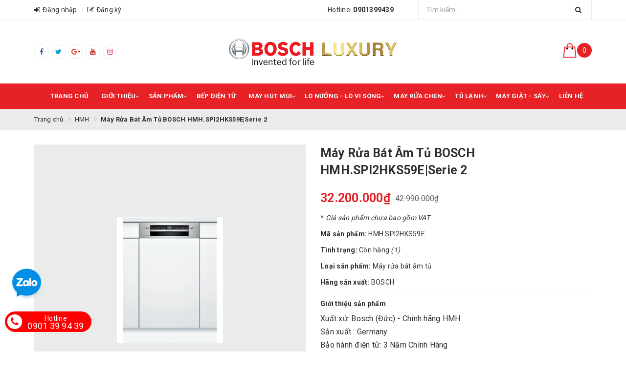

--- FILE ---
content_type: text/html; charset=utf-8
request_url: https://boschluxury.vn/may-rua-bat-am-tu-bosch-hmh-spi2hks59e-serie-2
body_size: 31354
content:
<!DOCTYPE html>
<html lang="vi">
	<head>
		<!-- ================= Favicon ================== -->
		
		<link rel="shortcut icon" href="//bizweb.dktcdn.net/100/359/147/themes/726301/assets/favicon.png?1765601097312" type="image/x-icon" />
		<link rel="apple-touch-icon" sizes="57x57" href="/apple-icon-57x57.png">
		<link rel="apple-touch-icon" sizes="60x60" href="/apple-icon-60x60.png">
		<link rel="apple-touch-icon" sizes="72x72" href="/apple-icon-72x72.png">
		<link rel="apple-touch-icon" sizes="76x76" href="/apple-icon-76x76.png">
		<link rel="apple-touch-icon" sizes="114x114" href="/apple-icon-114x114.png">
		<link rel="apple-touch-icon" sizes="120x120" href="/apple-icon-120x120.png">
		<link rel="apple-touch-icon" sizes="144x144" href="/apple-icon-144x144.png">
		<link rel="apple-touch-icon" sizes="152x152" href="/apple-icon-152x152.png">
		<link rel="apple-touch-icon" sizes="180x180" href="/apple-icon-180x180.png">
		<link rel="icon" type="image/png" sizes="192x192"  href="/android-icon-192x192.png">
		<link rel="icon" type="image/png" sizes="32x32" href="/favicon-32x32.png">
		<link rel="icon" type="image/png" sizes="96x96" href="/favicon-96x96.png">
		<link rel="icon" type="image/png" sizes="16x16" href="/favicon-16x16.png">
		
		<!-- Load Facebook SDK for JavaScript -->
		<div id="fb-root"></div>
		<script>
			window.fbAsyncInit = function() {
				FB.init({
					xfbml            : true,
					version          : 'v8.0'
				});
			};

			(function(d, s, id) {
				var js, fjs = d.getElementsByTagName(s)[0];
				if (d.getElementById(id)) return;
				js = d.createElement(s); js.id = id;
				js.src = 'https://connect.facebook.net/vi_VN/sdk/xfbml.customerchat.js';
				fjs.parentNode.insertBefore(js, fjs);
			}(document, 'script', 'facebook-jssdk'));</script>

		<!-- Your Chat Plugin code -->
		<div class="fb-customerchat"
			 attribution=setup_tool
			 page_id="1497153867245044">
		</div>
		<meta http-equiv="content-Type" content="text/html; charset=utf-8" />
		<meta name="viewport" content="width=device-width, minimum-scale=1.0, maximum-scale=1.0, user-scalable=no">		
		<meta name="format-detection" content="telephone=no">
		<title>
			Máy Rửa Bát Âm Tủ BOSCH HMH.SPI2HKS59E|Serie 2 | Bosch Luxury - Hệ Thống Showroom Bosch Chính Hãng		
		</title>		
		<!-- ================= Page description ================== -->
		<meta name="description" content="Đánh giá chi tiết về Máy Rửa Bát BOSCH HMH.SPI2HKS59E|Serie 2 Đặc tính sản phẩm ‣ Kết nối Home connect cho phép điều khiển thông qua các thiết bị di động ‣ SpeedPerfect : Giảm tối đa 75% thời gian rửa nhưng vẫn đảm bảo hiệu quả làm sạch và làm khô tối ưu ‣ EcoSilence Drive: Động cơ không chổi than ‣ Thay đổi chiều cao ">
		<!-- ================= Meta ================== -->
		
		<meta name="keywords" content="Máy Rửa Bát Âm Tủ BOSCH HMH.SPI2HKS59E|Serie 2, HMH, Máy rửa chén âm tủ, HMH.SPI2HKS59E, Bosch Luxury - Hệ Thống Showroom Bosch Chính Hãng, boschluxury.vn"/>
		
		<link rel="canonical" href="https://boschluxury.vn/may-rua-bat-am-tu-bosch-hmh-spi2hks59e-serie-2"/>
		<meta name='revisit-after' content='1 days' />
		<meta name="robots" content="noodp,index,follow" />
		<!-- Facebook Open Graph meta tags -->
		

	<meta property="og:type" content="product">
	<meta property="og:title" content="Máy Rửa Bát Âm Tủ BOSCH HMH.SPI2HKS59E|Serie 2">
	
		<meta property="og:image" content="http://bizweb.dktcdn.net/thumb/grande/100/359/147/products/c4ec62769c3c5962002d.jpg?v=1660275589800">
		<meta property="og:image:secure_url" content="https://bizweb.dktcdn.net/thumb/grande/100/359/147/products/c4ec62769c3c5962002d.jpg?v=1660275589800">
	
		<meta property="og:image" content="http://bizweb.dktcdn.net/thumb/grande/100/359/147/products/030d97c6778cb2d2eb9d.jpg?v=1660275589800">
		<meta property="og:image:secure_url" content="https://bizweb.dktcdn.net/thumb/grande/100/359/147/products/030d97c6778cb2d2eb9d.jpg?v=1660275589800">
	
		<meta property="og:image" content="http://bizweb.dktcdn.net/thumb/grande/100/359/147/products/002d2da5ccef09b150fe.jpg?v=1660275589800">
		<meta property="og:image:secure_url" content="https://bizweb.dktcdn.net/thumb/grande/100/359/147/products/002d2da5ccef09b150fe.jpg?v=1660275589800">
	
	<meta property="og:price:amount" content="32.200.000">
	<meta property="og:price:currency" content="VND">

<meta property="og:description" content="Đánh giá chi tiết về Máy Rửa Bát BOSCH HMH.SPI2HKS59E|Serie 2 Đặc tính sản phẩm ‣ Kết nối Home connect cho phép điều khiển thông qua các thiết bị di động ‣ SpeedPerfect : Giảm tối đa 75% thời gian rửa nhưng vẫn đảm bảo hiệu quả làm sạch và làm khô tối ưu ‣ EcoSilence Drive: Động cơ không chổi than ‣ Thay đổi chiều cao ">
<meta property="og:url" content="https://boschluxury.vn/may-rua-bat-am-tu-bosch-hmh-spi2hks59e-serie-2">
<meta property="og:site_name" content="Bosch Luxury - Hệ Thống Showroom Bosch Chính Hãng">	
		<script>
			var template = 'product';
		</script>
		<!-- Bizweb conter for header -->
		<script>
	var Bizweb = Bizweb || {};
	Bizweb.store = 'boschluxury.mysapo.net';
	Bizweb.id = 359147;
	Bizweb.theme = {"id":726301,"name":"eusunvietnam","role":"main"};
	Bizweb.template = 'product';
	if(!Bizweb.fbEventId)  Bizweb.fbEventId = 'xxxxxxxx-xxxx-4xxx-yxxx-xxxxxxxxxxxx'.replace(/[xy]/g, function (c) {
	var r = Math.random() * 16 | 0, v = c == 'x' ? r : (r & 0x3 | 0x8);
				return v.toString(16);
			});		
</script>
<script>
	(function () {
		function asyncLoad() {
			var urls = ["//productreviews.sapoapps.vn/assets/js/productreviews.min.js?store=boschluxury.mysapo.net","https://google-shopping.sapoapps.vn/conversion-tracker/global-tag/2275.js?store=boschluxury.mysapo.net","https://google-shopping.sapoapps.vn/conversion-tracker/event-tag/2275.js?store=boschluxury.mysapo.net"];
			for (var i = 0; i < urls.length; i++) {
				var s = document.createElement('script');
				s.type = 'text/javascript';
				s.async = true;
				s.src = urls[i];
				var x = document.getElementsByTagName('script')[0];
				x.parentNode.insertBefore(s, x);
			}
		};
		window.attachEvent ? window.attachEvent('onload', asyncLoad) : window.addEventListener('load', asyncLoad, false);
	})();
</script>


<script>
	window.BizwebAnalytics = window.BizwebAnalytics || {};
	window.BizwebAnalytics.meta = window.BizwebAnalytics.meta || {};
	window.BizwebAnalytics.meta.currency = 'VND';
	window.BizwebAnalytics.tracking_url = '/s';

	var meta = {};
	
	meta.product = {"id": 27272017, "vendor": "BOSCH", "name": "Máy Rửa Bát Âm Tủ BOSCH HMH.SPI2HKS59E|Serie 2",
	"type": "Máy rửa bát âm tủ", "price": 32200000 };
	
	
	for (var attr in meta) {
	window.BizwebAnalytics.meta[attr] = meta[attr];
	}
</script>

	
		<script src="/dist/js/stats.min.js?v=96f2ff2"></script>
	



<!-- Global site tag (gtag.js) - Google Analytics -->
<script async src="https://www.googletagmanager.com/gtag/js?id=UA-134436587-6"></script>
<script>
  window.dataLayer = window.dataLayer || [];
  function gtag(){dataLayer.push(arguments);}
  gtag('js', new Date());

  gtag('config', 'UA-134436587-6');
</script>
<!-- Google Tag Manager -->
<script>(function(w,d,s,l,i){w[l]=w[l]||[];w[l].push({'gtm.start':
new Date().getTime(),event:'gtm.js'});var f=d.getElementsByTagName(s)[0],
j=d.createElement(s),dl=l!='dataLayer'?'&l='+l:'';j.async=true;j.src=
'https://www.googletagmanager.com/gtm.js?id='+i+dl;f.parentNode.insertBefore(j,f);
})(window,document,'script','dataLayer','GTM-K3S7KKG');</script>
<!-- End Google Tag Manager -->
<script>

	window.enabled_enhanced_ecommerce = false;

</script>

<script>

	try {
		
				gtag('event', 'view_item', {
					event_category: 'engagement',
					event_label: "Máy Rửa Bát Âm Tủ BOSCH HMH.SPI2HKS59E|Serie 2"
				});
		
	} catch(e) { console.error('UA script error', e);}
	

</script>






<script>
	var eventsListenerScript = document.createElement('script');
	eventsListenerScript.async = true;
	
	eventsListenerScript.src = "/dist/js/store_events_listener.min.js?v=1b795e9";
	
	document.getElementsByTagName('head')[0].appendChild(eventsListenerScript);
</script>







		<link rel="stylesheet" href="//maxcdn.bootstrapcdn.com/font-awesome/4.7.0/css/font-awesome.min.css">
		<!-- Plugin CSS -->
		
		<link href="//bizweb.dktcdn.net/100/359/147/themes/726301/assets/plugin.scss.css?1765601097312" rel="stylesheet" type="text/css" media="all" />
			

		<!-- ================= Fonts ================== -->
		
		
		
		<link href="//fonts.googleapis.com/css?family=Roboto:400,700" rel="stylesheet" type="text/css" media="all" />
		
		
		
		
		


		<!-- Build Main CSS -->								
		<link href="//bizweb.dktcdn.net/100/359/147/themes/726301/assets/base.scss.css?1765601097312" rel="stylesheet" type="text/css" media="all" />
		<link href="//bizweb.dktcdn.net/100/359/147/themes/726301/assets/style.scss.css?1765601097312" rel="stylesheet" type="text/css" media="all" />		
		
		<link href="//bizweb.dktcdn.net/100/359/147/themes/726301/assets/responsive.scss.css?1765601097312" rel="stylesheet" type="text/css" media="all" />
		<link href="//bizweb.dktcdn.net/100/359/147/themes/726301/assets/stylesheet.scss.css?1765601097312" rel="stylesheet" type="text/css" media="all" />
		<link href="//cdnjs.cloudflare.com/ajax/libs/jQuery.mmenu/7.0.3/jquery.mmenu.all.css" rel="stylesheet" type="text/css" media="all" />

		<script>var ProductReviewsAppUtil=ProductReviewsAppUtil || {};</script>
		<link href="//bizweb.dktcdn.net/100/359/147/themes/726301/assets/tkn-style.css?1765601097312" rel="stylesheet" type="text/css" media="all" />
		<link href='https://instantsearch.sapoapps.vn/content/font-awesome/css/font-awesome.min.css' rel='stylesheet'>
		<script src="//bizweb.dktcdn.net/100/359/147/themes/726301/assets/tkn-util.js?1765601097312" type="text/javascript"></script>
		<link href="//bizweb.dktcdn.net/100/359/147/themes/726301/assets/tkn-style.css?1765601097312" rel="stylesheet" type="text/css" media="all" />
		<link href='https://instantsearch.sapoapps.vn/content/font-awesome/css/font-awesome.min.css' rel='stylesheet'>
		
		<link href="//bizweb.dktcdn.net/100/359/147/themes/726301/assets/tkn-style.css?1765601097312" rel="stylesheet" type="text/css" media="all" />
		<link href='https://instantsearch.sapoapps.vn/content/font-awesome/css/font-awesome.min.css' rel='stylesheet'>
		<link href="//bizweb.dktcdn.net/100/359/147/themes/726301/assets/tkn-style.css?1765601097312" rel="stylesheet" type="text/css" media="all" />
		<link href='https://instantsearch.sapoapps.vn/content/font-awesome/css/font-awesome.min.css' rel='stylesheet'>
	</head>
	<body>
		<div class="page-body">
			<div class="hidden-md hidden-lg opacity_menu"></div>
			<div class="opacity_filter"></div>
			<!-- Get default value setup for store informations -->



















<!-- end getting default value -->
			<!-- Main content -->
			<header class="header">
	<div class="topbar">
		<div class="container">
			<div class="row">
				<div class="hidden-xs hidden-sm col-md-4 col-md-offset-2 col-lg-6 col-lg-offset-0">
					<div class="top_left fw">
						<ul>
							
							<li class="cp-item">
								<a href="/account/login" title="Đăng nhập" class="btn-transition">
									<i class="fa fa-sign-in"></i><span>Đăng nhập</span>
								</a>
							</li>
							<li class="cp-item">
								<a href="/account/register" title="Đăng ký" class="btn-transition">
									<i class="fa fa-edit"></i><span>Đăng ký</span>
								</a>
							</li>
							
						</ul>
					</div>
				</div>
				<div class="col-xs-10 col-xs-offset-2 col-sm-11 col-sm-offset-1 col-md-6 col-md-offset-0 col-lg-6">
					<div class="top_right fw">
						<div class="hotline hidden-xs">
							Hotline: <a href="tel:0901399439"><strong>0901399439</strong></a>
						</div>
						<div class="search_bar">
							<form action="/search" method="get">
								<div class="input-group">
									<input type="text" class="form-control" autocomplete="off" maxlength="70" name="query" id="search" title="Nhập từ khoá cần tìm" placeholder="Tìm kiếm ..." required>
									<button class="btn" type="submit">
										<i class="fa fa-search"></i>
									</button>
								</div>
							</form>
							
							<div id='search_suggestion'>
	<div id='search_top'>
		<div id="product_results"></div>
		<div id="article_results"></div>
	</div>
	<div id='search_bottom'>
		<a class='show_more' href='#'>Hiển thị tất cả kết quả cho "<span></span>"</a>
	</div>
</div>
							
						</div>
					</div>
				</div>
			</div>
		</div>
	</div>

	<div class="mainbar">
		<div class="container">
			<div class="row">
				<div class="menu-bar hidden-lg">
					<a href="#nav-mobile">
						<i class="fa fa-align-justify"></i>
					</a>
				</div>
				<div class="hidden-xs col-sm-4 col-sm-offset-0 col-md-4 col-lg-4 item-mainbar">
					<div class="header-social">
						<ul class="inline-list social-icons">
	
	
	
	
	
	
	
	<li>
		<a class="icon-fallback-text txt-facebook hv-bg-facebook hv-bd-facebook" href="https://www.facebook.com/boschluxury.vn">
			<span class="icon icon-facebook" aria-hidden="true">
				<i class="fa fa-facebook"></i>
			</span>
			
		</a>
	</li>
	
	
	
	
	
	
	
	
	<li>
		<a class="icon-fallback-text txt-twitter hv-bg-twitter hv-bd-twitter" href="#">
			<span class="icon icon-twitter" aria-hidden="true">
				<i class="fa fa-twitter"></i>
			</span>
			
		</a>
	</li>
	
	
	
	
	
	
	
	
	<li>
		<a class="icon-fallback-text txt-google-plus hv-bg-google-plus hv-bd-google-plus" href="https://drive.google.com/file/d/1-rcKs_5cd4vwUXZnmLSzZvHBBG_9cEnr/view?usp=sharing">
			<span class="icon icon-google-plus" aria-hidden="true">
				<i class="fa fa-google-plus"></i>
			</span>
			
		</a>
	</li>
	
	
	
	
	
	
	
	
	<li>
		<a class="icon-fallback-text txt-youtube hv-bg-youtube hv-bd-youtube" href="https://www.youtube.com/channel/UCOSpB-OqjIhG3nZ-dOzVVzQ">
			<span class="icon icon-youtube" aria-hidden="true">
				<i class="fa fa-youtube"></i>
			</span>
			
		</a>
	</li>
	
	
	
	
	
	
	
	
	<li>
		<a class="icon-fallback-text txt-instagram hv-bg-instagram hv-bd-instagram" href="#">
			<span class="icon icon-instagram" aria-hidden="true">
				<i class="fa fa-instagram"></i>
			</span>
			
		</a>
	</li>
	
	
	
</ul>
					</div>
				</div>
				<div class="col-xs-8 col-xs-offset-1 col-sm-4 col-sm-offset-0 col-md-4 col-lg-4 item-mainbar">
					<div class="logo">
						<a title="Bosch Luxury - Hệ Thống Showroom Bosch Chính Hãng" href="/">
							
							<img class="img-responsive" src="//bizweb.dktcdn.net/100/359/147/themes/726301/assets/logo.png?1765601097312" alt="Logo Bosch Luxury - Hệ Thống Showroom Bosch Chính Hãng">					
							
						</a> 
					</div>
				</div>
				<div class="col-xs-2 col-xs-offset-1 col-sm-4 col-sm-offset-0 col-md-4 col-lg-4 item-mainbar">
					<div class="top-cart-contain panel_cart">
						<div class="mini-cart text-xs-center">
							<div class="heading-cart" onclick="window.location.href='/cart'">
								<div class="img">
									<svg xmlns="http://www.w3.org/2000/svg" xmlns:xlink="http://www.w3.org/1999/xlink" enable-background="new 0 0 50 50" height="50px" id="Layer_1" version="1.1" viewBox="0 0 50 50" width="50px" xml:space="preserve"><path d="M8,14L4,49h42l-4-35H8z" fill="none" stroke="#000000" stroke-linecap="round" stroke-miterlimit="10" stroke-width="2"/><rect fill="none" height="50" width="50"/><path d="M34,19c0-1.241,0-6.759,0-8  c0-4.971-4.029-9-9-9s-9,4.029-9,9c0,1.241,0,6.759,0,8" fill="none" stroke="#000000" stroke-linecap="round" stroke-miterlimit="10" stroke-width="2"/><circle cx="34" cy="19" r="2"/><circle cx="16" cy="19" r="2"/></svg>
								</div>
								<div class="info">
									<span class="cart_info">
										<span class="cartCount count_item_pr" id="cart-total">0</span>
									</span>
								</div>
							</div>	
							<div class="top-cart-content hidden-sm hidden-xs">
								<ul id="cart-sidebar" class="mini-products-list count_li">
									<li class="list-item">
										<ul></ul>
									</li>
									<li class="action">
										<ul>
											<li class="li-fix-1">
												<div class="top-subtotal">
													Tổng tiền thanh toán: 
													<span class="price"></span>
												</div>
											</li>
											<li class="li-fix-2" style="">
												<div class="actions">
													<a href="/cart" class="btn btn-primary">
														<span>Giỏ hàng</span>
													</a>
													<a href="/checkout" class="btn btn-checkout btn-gray">
														<span>Thanh toán</span>
													</a>
												</div>
											</li>
										</ul>
									</li>
								</ul>
							</div>
						</div>
					</div>
				</div>
			</div>
		</div>
	</div>

	<div class="header-menu hidden-md hidden-sm hidden-xs">
		<div class="container">
			<div class="row">
				<div class="col-xs-12 col-sm-12 col-md-12 col-lg-12">
					<nav>
	<ul id="nav" class="nav container">
		
		
		<li class="nav-item ">
			<a class="nav-link" href="/">Trang chủ</a>
		</li>
		
		
		
		<li class="nav-item ">
			<a href="/gioi-thieu" class="nav-link">Giới thiệu <i class="fa fa-angle-down" data-toggle="dropdown"></i></a>
			<ul class="dropdown-menu">
				
			</ul>
		</li>
		
		
		
		<li class="nav-item ">
			<a href="/collections/all" class="nav-link">Sản phẩm <i class="fa fa-angle-down" data-toggle="dropdown"></i></a>
			<ul class="dropdown-menu">
				
				
				<li class="nav-item-lv2">
					<a class="nav-link" href="/bep-dien-tu">Bếp điện từ</a>
				</li>
				
				
				
				<li class="dropdown-submenu nav-item-lv2">
					<a class="nav-link" href="/may-hut-mui">Máy hút mùi <i class="fa fa-caret-right"></i></a>
					<ul class="dropdown-menu">
												
						<li class="nav-item-lv3">
							<a class="nav-link" href="/may-hut-mui-co-dien">Máy hút mùi cổ điển</a>
						</li>						
												
						<li class="nav-item-lv3">
							<a class="nav-link" href="/may-hut-mui-am-tu">Máy hút mùi âm tủ</a>
						</li>						
												
						<li class="nav-item-lv3">
							<a class="nav-link" href="/may-hut-mui-am-ban">Máy hút mùi âm bàn</a>
						</li>						
												
						<li class="nav-item-lv3">
							<a class="nav-link" href="/may-hut-mui-hien-gan-tuong">Máy hút mùi hiện đại</a>
						</li>						
												
						<li class="nav-item-lv3">
							<a class="nav-link" href="/may-hut-mui-dao">Máy hút mùi đảo</a>
						</li>						
						
					</ul>                      
				</li>
				
				
				
				<li class="dropdown-submenu nav-item-lv2">
					<a class="nav-link" href="/lo-nuong">Lò nướng <i class="fa fa-caret-right"></i></a>
					<ul class="dropdown-menu">
												
						<li class="nav-item-lv3">
							<a class="nav-link" href="/lo-nuong-kem-hap">Lò nướng kèm hấp</a>
						</li>						
												
						<li class="nav-item-lv3">
							<a class="nav-link" href="/lo-hap">Lò hấp</a>
						</li>						
						
					</ul>                      
				</li>
				
				
				
				<li class="dropdown-submenu nav-item-lv2">
					<a class="nav-link" href="/lo-vi-song">Lò vi sóng <i class="fa fa-caret-right"></i></a>
					<ul class="dropdown-menu">
												
						<li class="nav-item-lv3">
							<a class="nav-link" href="/lo-vi-song-kem-nuong">Lò vi sóng kèm nướng</a>
						</li>						
												
						<li class="nav-item-lv3">
							<a class="nav-link" href="/ngan-giu-nhiet">Ngăn giữ nhiệt</a>
						</li>						
						
					</ul>                      
				</li>
				
				
				
				<li class="nav-item-lv2">
					<a class="nav-link" href="/lo-hap">Lò hấp</a>
				</li>
				
				
				
				<li class="dropdown-submenu nav-item-lv2">
					<a class="nav-link" href="/may-rua-chen">Máy rửa chén <i class="fa fa-caret-right"></i></a>
					<ul class="dropdown-menu">
												
						<li class="nav-item-lv3">
							<a class="nav-link" href="/may-rua-chen-doc-lap">Máy rửa chén độc lập</a>
						</li>						
												
						<li class="nav-item-lv3">
							<a class="nav-link" href="/may-rua-chen-am-tu">Máy rửa chén âm tủ</a>
						</li>						
												
						<li class="nav-item-lv3">
							<a class="nav-link" href="/may-rua-chen-say-zeolith-perfectdry">Máy Rửa Chén Sấy Zeolith PerfectDry</a>
						</li>						
												
						<li class="nav-item-lv3">
							<a class="nav-link" href="/may-rua-chen-siemens">Máy Rửa Chén Siemens</a>
						</li>						
												
						<li class="nav-item-lv3">
							<a class="nav-link" href="/may-rua-chen-8-bo">Máy Rửa Chén 8 Bộ</a>
						</li>						
												
						<li class="nav-item-lv3">
							<a class="nav-link" href="/vien-rua-chen">Viên Rửa Chén</a>
						</li>						
						
					</ul>                      
				</li>
				
				
				
				<li class="dropdown-submenu nav-item-lv2">
					<a class="nav-link" href="/tu-lanh">Tủ Lạnh <i class="fa fa-caret-right"></i></a>
					<ul class="dropdown-menu">
												
						<li class="nav-item-lv3">
							<a class="nav-link" href="/tu-lanh-don">Tủ lạnh đơn</a>
						</li>						
												
						<li class="nav-item-lv3">
							<a class="nav-link" href="/tu-lanh-side-by-side">Tủ lạnh side by side</a>
						</li>						
												
						<li class="nav-item-lv3">
							<a class="nav-link" href="/tu-dong">Tủ đông</a>
						</li>						
												
						<li class="nav-item-lv3">
							<a class="nav-link" href="/tu-lanh-am-tu">Tủ lạnh âm tủ</a>
						</li>						
						
					</ul>                      
				</li>
				
				
				
				<li class="nav-item-lv2">
					<a class="nav-link" href="/may-giat">Máy giặt</a>
				</li>
				
				
				
				<li class="nav-item-lv2">
					<a class="nav-link" href="/may-say-quan-ao">Máy sấy</a>
				</li>
				
				
				
				<li class="nav-item-lv2">
					<a class="nav-link" href="/tu-ruou">Tủ rượu</a>
				</li>
				
				
				
				<li class="dropdown-submenu nav-item-lv2">
					<a class="nav-link" href="/may-pha-cafe">Máy pha cafe <i class="fa fa-caret-right"></i></a>
					<ul class="dropdown-menu">
												
						<li class="nav-item-lv3">
							<a class="nav-link" href="/may-pha-cafe-am-tu">Máy pha cafe âm tủ</a>
						</li>						
												
						<li class="nav-item-lv3">
							<a class="nav-link" href="/may-pha-cafe-doc-lap">Máy pha cafe độc lập</a>
						</li>						
						
					</ul>                      
				</li>
				
				
				
				<li class="nav-item-lv2">
					<a class="nav-link" href="/bep-gas">Bếp gas</a>
				</li>
				
				
				
				<li class="nav-item-lv2">
					<a class="nav-link" href="/chau-rua-voi-rua">Chậu rửa - vòi rửa</a>
				</li>
				
				
				
				<li class="nav-item-lv2">
					<a class="nav-link" href="/series-8">Series 8</a>
				</li>
				
				
				
				<li class="dropdown-submenu nav-item-lv2">
					<a class="nav-link" href="/do-gia-dung">Đồ gia dụng <i class="fa fa-caret-right"></i></a>
					<ul class="dropdown-menu">
												
						<li class="nav-item-lv3">
							<a class="nav-link" href="/may-hut-bui">Máy hút bụi</a>
						</li>						
												
						<li class="nav-item-lv3">
							<a class="nav-link" href="/ban-ui">Bàn ủi</a>
						</li>						
												
						<li class="nav-item-lv3">
							<a class="nav-link" href="/may-nuong-banh-mi">Máy nướng bánh mì</a>
						</li>						
												
						<li class="nav-item-lv3">
							<a class="nav-link" href="/may-xay-cam-tay">Máy xay cầm tay</a>
						</li>						
												
						<li class="nav-item-lv3">
							<a class="nav-link" href="/may-xay-da-nang">Máy xay đa năng</a>
						</li>						
												
						<li class="nav-item-lv3">
							<a class="nav-link" href="/may-danh-trung">Máy đánh trứng</a>
						</li>						
												
						<li class="nav-item-lv3">
							<a class="nav-link" href="/may-xay-thit">Máy xay thịt</a>
						</li>						
												
						<li class="nav-item-lv3">
							<a class="nav-link" href="/binh-dun-sieu-toc">Bình đun siêu tốc</a>
						</li>						
												
						<li class="nav-item-lv3">
							<a class="nav-link" href="/may-tron">Máy trộn</a>
						</li>						
												
						<li class="nav-item-lv3">
							<a class="nav-link" href="/bo-noi-duc">Bộ Nồi Đức</a>
						</li>						
						
					</ul>                      
				</li>
				
				
				
				<li class="nav-item-lv2">
					<a class="nav-link" href="/khoa-dien-tu-bosch">Khóa Điện Tử BOSCH</a>
				</li>
				
				
			</ul>
		</li>
		
		
		
		<li class="nav-item ">
			<a class="nav-link" href="/bep-dien-tu">Bếp điện từ</a>
		</li>
		
		
		
		<li class="nav-item ">
			<a href="/may-hut-mui" class="nav-link">Máy hút mùi <i class="fa fa-angle-down" data-toggle="dropdown"></i></a>
			<ul class="dropdown-menu">
				
				
				<li class="nav-item-lv2">
					<a class="nav-link" href="/may-hut-mui-co-dien">Máy hút mùi cổ điển</a>
				</li>
				
				
				
				<li class="nav-item-lv2">
					<a class="nav-link" href="/may-hut-mui-am-tu">Máy hút mùi âm tủ</a>
				</li>
				
				
				
				<li class="nav-item-lv2">
					<a class="nav-link" href="/may-hut-mui-am-ban">Máy hút mùi âm bàn</a>
				</li>
				
				
				
				<li class="nav-item-lv2">
					<a class="nav-link" href="/may-hut-mui-hien-gan-tuong">Máy hút mùi hiện đại</a>
				</li>
				
				
				
				<li class="nav-item-lv2">
					<a class="nav-link" href="/may-hut-mui-dao">Máy hút mùi đảo</a>
				</li>
				
				
			</ul>
		</li>
		
		
		
		<li class="nav-item ">
			<a href="/lo-nuong-lo-vi-song" class="nav-link">Lò Nướng - Lò vi sóng <i class="fa fa-angle-down" data-toggle="dropdown"></i></a>
			<ul class="dropdown-menu">
				
				
				<li class="dropdown-submenu nav-item-lv2">
					<a class="nav-link" href="/lo-nuong">Lò nướng <i class="fa fa-caret-right"></i></a>
					<ul class="dropdown-menu">
												
						<li class="nav-item-lv3">
							<a class="nav-link" href="/lo-nuong-kem-hap">Lò nướng kèm hấp</a>
						</li>						
												
						<li class="nav-item-lv3">
							<a class="nav-link" href="/lo-hap">Lò hấp</a>
						</li>						
						
					</ul>                      
				</li>
				
				
				
				<li class="dropdown-submenu nav-item-lv2">
					<a class="nav-link" href="/lo-vi-song">Lò vi sóng <i class="fa fa-caret-right"></i></a>
					<ul class="dropdown-menu">
												
						<li class="nav-item-lv3">
							<a class="nav-link" href="/lo-vi-song-kem-nuong">Lò vi sóng kèm nướng</a>
						</li>						
												
						<li class="nav-item-lv3">
							<a class="nav-link" href="/ngan-giu-nhiet">Ngăn giữ nhiệt</a>
						</li>						
						
					</ul>                      
				</li>
				
				
			</ul>
		</li>
		
		
		
		<li class="nav-item ">
			<a href="/may-rua-chen" class="nav-link">Máy rửa chén <i class="fa fa-angle-down" data-toggle="dropdown"></i></a>
			<ul class="dropdown-menu">
				
				
				<li class="nav-item-lv2">
					<a class="nav-link" href="/may-rua-chen-doc-lap">Máy rửa chén độc lập</a>
				</li>
				
				
				
				<li class="nav-item-lv2">
					<a class="nav-link" href="/may-rua-chen-am-tu">Máy rửa chén âm tủ</a>
				</li>
				
				
				
				<li class="nav-item-lv2">
					<a class="nav-link" href="/may-rua-chen-say-zeolith-perfectdry">Máy Rửa Chén Sấy Zeolith PerfectDry</a>
				</li>
				
				
				
				<li class="nav-item-lv2">
					<a class="nav-link" href="/may-rua-chen-siemens">Máy Rửa Chén Siemens</a>
				</li>
				
				
				
				<li class="nav-item-lv2">
					<a class="nav-link" href="/may-rua-chen-8-bo">Máy Rửa Chén 8 Bộ</a>
				</li>
				
				
				
				<li class="nav-item-lv2">
					<a class="nav-link" href="/vien-rua-chen">Viên Rửa Chén</a>
				</li>
				
				
			</ul>
		</li>
		
		
		
		<li class="nav-item ">
			<a href="/tu-lanh" class="nav-link">Tủ Lạnh <i class="fa fa-angle-down" data-toggle="dropdown"></i></a>
			<ul class="dropdown-menu">
				
				
				<li class="nav-item-lv2">
					<a class="nav-link" href="/tu-lanh-don">Tủ lạnh đơn</a>
				</li>
				
				
				
				<li class="nav-item-lv2">
					<a class="nav-link" href="/tu-lanh-side-by-side">Tủ lạnh side by side</a>
				</li>
				
				
				
				<li class="nav-item-lv2">
					<a class="nav-link" href="/tu-dong">Tủ đông</a>
				</li>
				
				
				
				<li class="nav-item-lv2">
					<a class="nav-link" href="/tu-lanh-am-tu">Tủ lạnh âm tủ</a>
				</li>
				
				
			</ul>
		</li>
		
		
		
		<li class="nav-item ">
			<a href="/may-giat-say" class="nav-link">Máy giặt - sấy <i class="fa fa-angle-down" data-toggle="dropdown"></i></a>
			<ul class="dropdown-menu">
				
				
				<li class="nav-item-lv2">
					<a class="nav-link" href="/may-giat">Máy giặt</a>
				</li>
				
				
				
				<li class="nav-item-lv2">
					<a class="nav-link" href="/may-say-quan-ao">Máy sấy</a>
				</li>
				
				
				
				<li class="nav-item-lv2">
					<a class="nav-link" href="/may-giat-kem-say">Máy giặt kèm sấy</a>
				</li>
				
				
			</ul>
		</li>
		
		
		
		<li class="nav-item ">
			<a class="nav-link" href="/lien-he">Liên hệ</a>
		</li>
		
		
	</ul>	
</nav>
				</div>
			</div>
		</div>
	</div>
</header>

			
			<section class="bread-crumb">
	<div class="container">
		<div class="row">
			<div class="col-xs-12">
				<ul class="breadcrumb" itemscope itemtype="http://data-vocabulary.org/Breadcrumb">
					<li class="home">
						<a itemprop="url" href="/" ><span itemprop="title">Trang chủ</span></a>
					</li>

					
						
						<li>
							<a itemprop="url" href="/hmh">
								<span itemprop="title">HMH</span>
							</a>
						</li>
						
						<li>
							<strong><span itemprop="title">Máy Rửa Bát Âm Tủ BOSCH HMH.SPI2HKS59E|Serie 2</span></strong>
						<li>

					
				</ul>
			</div>
		</div>
	</div>
</section>
			

			<!-- Header JS -->	
			<script src="//bizweb.dktcdn.net/100/359/147/themes/726301/assets/jquery-2.2.3.min.js?1765601097312" type="text/javascript"></script> 

			

			





<!-- Get default value setup for store informations -->



















<!-- end getting default value -->

<section class="product product-template" itemscope itemtype="http://schema.org/Product">	
	<meta itemprop="url" content="//boschluxury.vn/may-rua-bat-am-tu-bosch-hmh-spi2hks59e-serie-2">
	<meta itemprop="image" content="//bizweb.dktcdn.net/thumb/grande/100/359/147/products/c4ec62769c3c5962002d.jpg?v=1660275589800">
	<meta itemprop="description" content="Xuất xứ: Bosch (Đức) - Chính hãng&nbsp;HMH
Sản xuất : Germany
Bảo hành điện tử: 3&nbsp;Năm Chính Hãng
Giao Hàng Lắp Đặt&nbsp;Miễn Phí
Đổi Trả Sản Phẩm&nbsp;7 Ngày (Chính sách bảo hành)
Gọi Ngay Hotline&nbsp;0901 39 94 39&nbsp;Để Có Giá Tốt Nhất">

	<div class="container">
		<div class="row">
			<div class="col-xs-12 col-sm-12 col-md-12 col-lg-12 details-product">
				<div class="row">
					<div class="col-xs-12 col-sm-6 col-md-6 col-lg-6 product_images_list">
						<div class="large-image">
							
							
							
							<a href="javascript:;">
								<img id="img_01" src="//bizweb.dktcdn.net/thumb/1024x1024/100/359/147/products/c4ec62769c3c5962002d.jpg?v=1660275589800" alt="Máy Rửa Bát Âm Tủ BOSCH HMH.SPI2HKS59E|Serie 2">
							</a>
						</div>
						
						<div id="gallery_01" class="owl-carousel owl-theme thumbnail-product" data-lg-items="5" data-md-items="4" data-sm-items="3" data-xs-items="4" data-xxs-items="3" data-margin="30" data-nav="true">
							
							<div class="item">
								<a href="#" data-image="https://bizweb.dktcdn.net/100/359/147/products/c4ec62769c3c5962002d.jpg?v=1660275589800" data-zoom-image="//bizweb.dktcdn.net/thumb/1024x1024/100/359/147/products/c4ec62769c3c5962002d.jpg?v=1660275589800">
									<img src="//bizweb.dktcdn.net/100/359/147/themes/726301/assets/swing.svg?1765601097312"  data-lazyload="https://bizweb.dktcdn.net/100/359/147/products/c4ec62769c3c5962002d.jpg?v=1660275589800" alt="Máy Rửa Bát Âm Tủ BOSCH HMH.SPI2HKS59E|Serie 2">
								</a>
							</div>
							
							<div class="item">
								<a href="#" data-image="https://bizweb.dktcdn.net/100/359/147/products/030d97c6778cb2d2eb9d.jpg?v=1660275589800" data-zoom-image="//bizweb.dktcdn.net/thumb/1024x1024/100/359/147/products/030d97c6778cb2d2eb9d.jpg?v=1660275589800">
									<img src="//bizweb.dktcdn.net/100/359/147/themes/726301/assets/swing.svg?1765601097312"  data-lazyload="https://bizweb.dktcdn.net/100/359/147/products/030d97c6778cb2d2eb9d.jpg?v=1660275589800" alt="Máy Rửa Bát Âm Tủ BOSCH HMH.SPI2HKS59E|Serie 2">
								</a>
							</div>
							
							<div class="item">
								<a href="#" data-image="https://bizweb.dktcdn.net/100/359/147/products/002d2da5ccef09b150fe.jpg?v=1660275589800" data-zoom-image="//bizweb.dktcdn.net/thumb/1024x1024/100/359/147/products/002d2da5ccef09b150fe.jpg?v=1660275589800">
									<img src="//bizweb.dktcdn.net/100/359/147/themes/726301/assets/swing.svg?1765601097312"  data-lazyload="https://bizweb.dktcdn.net/100/359/147/products/002d2da5ccef09b150fe.jpg?v=1660275589800" alt="Máy Rửa Bát Âm Tủ BOSCH HMH.SPI2HKS59E|Serie 2">
								</a>
							</div>
							
							<div class="item">
								<a href="#" data-image="https://bizweb.dktcdn.net/100/359/147/products/2c0df16a0e20cb7e9231.jpg?v=1660275589800" data-zoom-image="//bizweb.dktcdn.net/thumb/1024x1024/100/359/147/products/2c0df16a0e20cb7e9231.jpg?v=1660275589800">
									<img src="//bizweb.dktcdn.net/100/359/147/themes/726301/assets/swing.svg?1765601097312"  data-lazyload="https://bizweb.dktcdn.net/100/359/147/products/2c0df16a0e20cb7e9231.jpg?v=1660275589800" alt="Máy Rửa Bát Âm Tủ BOSCH HMH.SPI2HKS59E|Serie 2">
								</a>
							</div>
							
						</div>
						
						  












<div class="main-project__tab--content">
	<div class="product-promotions-list">
		<h2 class="product-promotions-list-title">Khuyến mãi cho Máy Rửa Bát Âm Tủ BOSCH HMH.SPI2HKS59E|Serie 2</h2>
		<div class="product-promotions-list-content">
			
<ul>
<li><strong><em>Combo muối rửa và viên rửa</em></strong></li>
<li><strong><em>Bình đun siêu tốc cao cấp</em></strong></li></ul>
<p>&nbsp;</p>
<p><img src="https://www.kaffvietnam.vn/image/catalog/7.jpg" /></p>
	</div>
</div>
</div>


							
					</div>

					<div class="col-xs-12 col-sm-6 col-md-6 col-lg-6 details-pro">
						<h1 class="title-head product-title" itemprop="name">Máy Rửa Bát Âm Tủ BOSCH HMH.SPI2HKS59E|Serie 2</h1>
						
						<div class="product-review rated_star">
							<div class="bizweb-product-reviews-badge" data-id="27272017"></div>
						</div>
						

						<div class="price-box price-box-product" itemscope itemtype="http://schema.org/Offer">
	
		
			
				<span class="special-price">
					<span class="price" itemprop="price">32.200.000₫</span>
					<meta itemprop="priceCurrency" content="VND">
				</span>
				<span class="old-price">
					<span class="price" itemprop="priceSpecification">
						
							42.990.000₫
						
					</span>
					<meta itemprop="priceCurrency" content="VND">
				</span>
			
		
	
</div>

						
						<div class="vat_enable ">
							* <em>
							
							Giá sản phẩm chưa bao gồm VAT
							
							</em>
						</div>
						

						
						<ul class="product-info">
							
							<li class="product_sku">
								<span>Mã sản phẩm: </span><span class="sku_item f-normal" itemprop="sku">HMH.SPI2HKS59E</span>
							</li>
							
							
							<li class="product-inventory" itemscope itemtype="http://schema.org/ItemAvailability">
								<span>Tình trạng: </span><span class="quantity_item f-normal" itemprop="supersededBy">Còn hàng <em>(1)</em></span>
							</li>
							
							
							<li class="product-type">
								<span>Loại sản phẩm: </span><span class="type_item f-normal" itemprop="model">Máy rửa bát âm tủ</span>
							</li>
							
							
							<li class="product-vendor" itemprop="brand" itemscope itemtype="http://schema.org/Organization">
								<span>Hãng sản xuất: </span><span class="vendor_item f-normal" itemprop="name">BOSCH</span>
							</li>
							
						</ul>
						

						<!-- MÔ TẢ NGẮN -->
							
						<div class="product-summary product_description">
							<div class="fw">
								<label>Giới thiệu sản phẩm</label>
							</div>
							<div class="rte description margin-top-5">
								
								<p><span style="font-size:16px;">Xuất xứ: Bosch (Đức) - Chính hãng&nbsp;HMH<br />
Sản xuất : Germany<br />
Bảo hành điện tử: 3&nbsp;Năm Chính Hãng<br />
Giao Hàng Lắp Đặt&nbsp;Miễn Phí<br />
Đổi Trả Sản Phẩm&nbsp;7 Ngày (<a href="http://boschluxury.vn/bao-hanh-san-pham">Chính sách bảo hành</a>)<br />
Gọi Ngay Hotline&nbsp;<span style="color:#e74c3c;"><strong>0901 39 94 39</strong></span>&nbsp;Để Có Giá Tốt Nhất</span></p>
								
							</div>
						</div>
						
						
						
						<!-- END MÔ TẢ NGẮN -->

						<div class="form-product">
							<form enctype="multipart/form-data" id="add-to-cart-form" action="/cart/add" method="post" class="form-inline">
								
								<div class="box-variant fw clearfix  hidden ">
									
									
									<input type="hidden" name="variantId" value="69820468" />
									
								</div>

								<div class="quantity_contact">
									<div class="form-group product_quantity" >
										<label class="form-control-label">
											Số lượng
										</label>
										<button onclick="var result = document.getElementById('qty'); var qty = result.value; if( !isNaN( qty ) &amp;&amp; qty > 1 ) result.value--;return false;" class="reduced btn btn-ipnb" type="button">-</button>
										<input type="text" class="form-control text-xs-center qty" title="Số lượng" value="1" maxlength="3" id="qty" name="quantity" onkeyup="valid(this,'numbers')" onblur="valid(this,'numbers')">
										<button onclick="var result = document.getElementById('qty'); var qty = result.value; if( !isNaN( qty )) result.value++;return false;" class="increase btn btn-ipnb" type="button">+</button>
									</div>
								</div>

								<!-- BUTTON ACTIONS -->
								<input class="hidden" type="hidden" name="variantId" value="69820468" />
								<div class="button_actions">
									
									
									
									<button type="submit" class="btn btn-buy btn-transition btn-cart btn_buy add_to_cart button-hover-3" title="Mua ngay">
										<span><i class="fa fa-shopping-bag" aria-hidden="true"></i> Mua ngay</span>
									</button>
									
									
									
								</div>
								<!-- END BUTTON ACTIONS -->
							</form>

							
							<div class="clearfix"></div>
                     
							<div class="clearfix"></div>
								<div class="add-box">
									<p><span style="color:#e74c3c;"><span style="font-size:18px;"><strong>Hệ thống showroom chính hãng</strong></span></span></p>
<p><span style="color:#e74c3c;"><span style="font-size:18px;"><strong>Bãi Đậu Xe Hơi Miễn Phí</strong></span></span></p>
<p><span style="font-size:16px;"><a href="https://goo.gl/maps/Em6AtfAzGhoC8GRm9"><span style="color:#2980b9;">🏠</span><span style="color:#e74c3c;">&nbsp;<strong>Showroom Bosch Luxury TP Hồ Chí Minh</strong></span><span style="color:#e74c3c;">:<span style="color:#2980b9;"> </span></span><span style="color:#2980b9;">459 Lê Văn Việt, Phường&nbsp;Tăng Nhơn Phú A,TP.Thủ Đức( click xem bản đồ)</span></a></span></p>
<p><span style="font-size:16px;"><strong>🏠&nbsp;</strong><span style="color:#e74c3c;"><strong>Showroom Bosch Luxury&nbsp;Bình Dương</strong>:&nbsp;</span><a href="https://goo.gl/maps/Fj3gFxxHzNUXUsyZ8"><span style="color:#2980b9;">523 Đại Lộ Bình Dương, P.Hiệp Thành, TP.Thủ Dầu Một, Bình Dương( Click Xem Bản Đồ)</span></a></span></p>
<p><span style="font-size:16px;"><strong style="color: rgb(231, 76, 60);">🏠&nbsp;Showroom Bosch Luxury Biên Hòa: </strong><font color="#2980b9">709</font><span style="color:#e74c3c;"><strong>&nbsp;</strong></span><span style="color:#2980b9;">Phạm Văn Thuận, P.Tam Hiệp, TP. Biên Hòa, Đồng Nai</span></span></p>
<p><span style="font-size:16px;"><strong style=""><font color="#e74c3c">🏠&nbsp;Trụ sở Cty Quận Bình Thạnh: </font><font color="#2980b9"><i>395 Bình Lợi. P13, Q.Bình Thạnh, TP.HCM</i></font></strong></span></p>
<p><span style="font-size:16px;"><span style="color:#e74c3c;">☎️&nbsp;<strong>0901 39 94 39 -&nbsp;0931 316 409</strong></span></span></p>
								</div>
							<div class="clearfix"></div>
							<!-- TAG SẢN PHẨM -->
							
							<div class="product_tags">
								<label>
									Sản phẩm cùng được gắn tag
								</label>
								<ul class="tags-list">
									
									<li class="tag-item">
										<a class="tag_hover_style_1" href="/search?q=tags:(HMH.SPI2HKS59E)">HMH.SPI2HKS59E</a>
									</li>
									
								</ul>
							</div>
							
							<!-- END TAG -->

							<!-- CHIA SẺ MẠNG XÃ HỘI -->
							
							<div class="social-sharing">
								
  
  



<div class="social-media social-icons" data-permalink="https://boschluxury.vn/may-rua-bat-am-tu-bosch-hmh-spi2hks59e-serie-2">
	<div class="sharing-item">
		
		<a target="_blank" href="//www.facebook.com/sharer.php?u=https://boschluxury.vn/may-rua-bat-am-tu-bosch-hmh-spi2hks59e-serie-2" class="share-facebook txt-facebook hv-bg-facebook hv-bd-facebook" title="Chia sẻ lên Facebook">
			<span class="icon icon-facebook" aria-hidden="true">
				<i class="fa fa-facebook"></i>
			</span>
		</a>
		

		
		<a target="_blank" href="//twitter.com/share?text=may-rua-bat-am-tu-bosch-hmh-spi2hks59e-serie-2&amp;url=https://boschluxury.vn/may-rua-bat-am-tu-bosch-hmh-spi2hks59e-serie-2" class="share-twitter txt-twitter hv-bg-twitter hv-bd-twitter" title="Chia sẻ lên Twitter">
			<span class="icon icon-twitter" aria-hidden="true">
				<i class="fa fa-twitter"></i>
			</span>
		</a>
		

		
		<a target="_blank" href="//plus.google.com/share?url=https://boschluxury.vn/may-rua-bat-am-tu-bosch-hmh-spi2hks59e-serie-2" class="share-google txt-google-plus hv-bg-google-plus hv-bd-google-plus" title="+1 lên Google Plus">
			<span class="icon icon-google-plus" aria-hidden="true">
				<i class="fa fa-google-plus"></i>
			</span>
		</a>
		
	</div>
</div>
							</div>
							
							<!-- END CHIA SẺ -->

							
							<!-- VISITOR COUNTER -->
<div class="product-single__visitor mb__20 flex fw hidden">
	<i class="fa fa-users" aria-hidden="true"></i> Đang có <span class="product-single__visitor-number" data-min="10"></span> người cùng xem sản phẩm này
</div>

<style type="text/css">
/*Viewer*/
.product-single__visitor{
	color: #2f2f2f;
	font-size: 14px;
}
.product-single__visitor-number{
	color: #e62226;
	font-weight: 700;
}
</style>

<script>
	function LibCounters(){
		window.setInterval(function(){
			var counterNumber = $('.product-single__visitor-number'),
			min = counterNumber.data('min'),
			max = 100,
			randomNumber = Math.floor(Math.random() * (max - min + 1)) + min;
			counterNumber.text(randomNumber);
		}, 15000);
	}
	$(window).load(function(){
		var starter = ['50','51','52','53','54','55','56','57','58','59','60','61','62','63','64','65','66','67','68','69','70','71','72','73','74','75','76','77','78','79','80','81','82','83','84','85','86','87','88','89','90','91','92','93','94','95','96','97','98','99',],
		starterCounter = Math.floor(Math.random() * starter.length);
		$('.product-single__visitor-number').text(starterCounter);
		$('.product-single__visitor').removeClass('hidden');
	});
	$(document).ready(function(){
		LibCounters();
	});
</script>
							
						</div>
					</div>
				</div>
			</div>
		</div>
	</div>

	
	<div class="product-overview-tab">
		<div class="container">
			<div class="row">
				<div class="col-xs-12 col-sm-12 col-md-12 col-lg-12 col-hg-12">
					<div class="fw">
						<link href="//bizweb.dktcdn.net/100/359/147/themes/726301/assets/product_tabs.scss.css?1765601097312" rel="stylesheet" type="text/css" media="all" />

<div class="product_tabs panel-group" id="accordion" role="tablist" aria-multiselectable="true">
	<div class="panel panel-default">
		<div class="panel-heading" role="tab" id="heading-1">
			<h4 class="panel-title">
				<a class="collapsed" role="button" data-toggle="collapse" data-parent="#accordion" href="#collapse-1" aria-expanded="true" aria-controls="collapse-1">
					<i class="fa fa-info-circle" aria-hidden="true"></i> <span>Mô tả</span>
				</a>
			</h4>
		</div>
		<div id="collapse-1" class="panel-collapse collapse in" role="tabpanel" aria-labelledby="heading-1" aria-expanded="true" style="">
			<div class="panel-body rte">
				
				
				<h2><strong>Đánh giá chi tiết về Máy Rửa Bát BOSCH&nbsp;HMH.SPI2HKS59E|Serie 2</strong></h2>
<h3><img data-thumb="original" original-height="600" original-width="600" src="//bizweb.dktcdn.net/100/344/152/products/hmh-spi2hks59e-serie-2-600x600.png?v=1660029852113" /></h3>
<p>&nbsp;</p>
<table border="1" cellpadding="1" cellspacing="1">
<tbody>
<tr>
	<td>
	<p><strong>Đặc tính sản phẩm</strong><br />
	‣ Kết nối Home connect cho phép điều khiển thông qua các thiết bị di động<br />
	‣ SpeedPerfect : Giảm tối đa 75% thời gian rửa nhưng vẫn đảm bảo hiệu quả làm sạch và làm khô tối ưu<br />
	‣ EcoSilence Drive: Động cơ không chổi than<br />
	‣ Thay đổi chiều cao khay chứa: Khay chứa bên trên có thể thay đổi chiều cao<br />
	‣ 2 giàn rửa chén bát và dụng cụ nấu ăn<br />
	‣ 6 chương trình rửa: Rửa nồi chảo 70°C, Rửa tự động 45-65oC, Eco 50oC, Rửa nhanh 45°C, Rửa nhanh 60 phút, Tráng, Rửa siêu tĩnh&nbsp;<br />
	‣ 3&nbsp;chương trình bổ sung: Remote Start, Tăng tốc độ rửa, Sấy tăng cường<br />
	‣ Nút Favorite - Ghi nhớ chương trình rửa<br />
	‣ Machine care chương trình vệ sinh máy<br />
	‣ Hệ thống lọc 3 lớp tối ưu lượng nước sử dụng<br />
	‣ Đèn LED báo muối, nước bóng và nước cấp<br />
	‣ Hẹn giờ (hoạt động trong vòng 1-24h)<br />
	‣ Xuất xứ Ba Lan</p>
	<p><strong>Chức năng an toàn</strong><br />
	‣ AquaStop: 100% đảm bảo các vấn đề rò rỉ nước của máy rửa bát<br />
	‣ Khóa an toàn trẻ em<br />
	‣ Công nghệ rửa độc đáo giúp bảo vệ và ngăn ngừa quá trình ăn mòn ly, các vật dụng bằng thủy tinh trong khi rửa</p>
	<p><strong>Thông số kĩ thuật</strong><br />
	‣ Công suất: 9 bộ đồ ăn châu Âu<br />
	‣ Lượng nước tiêu thụ trong chương trình tiết kiệm: 8.5 lít<br />
	‣ Độ ồn: 46&nbsp;dB<br />
	‣ Kích thước: 815Cx448Rx573S mm<br />
	‣ Công suất điện kết nối: 24KW<br />
	‣ Chiều dài dây điện: 175cm<br />
	‣ Dòng điện: 220-240V/50-60 Hz/10A</p></td>
</tr>
</tbody></table>
<p>&nbsp;</p>
<p><br />
<img src="https://bizweb.dktcdn.net/100/344/152/files/hmh.jpg?v=1645774626951" /></p>
<h2><span style="color:#e74c3c;"><span style="font-size:20px;"><u>Giới thiệu Về&nbsp;Bosch Luxury&nbsp;</u></span></span></h2>
<p>&nbsp;</p>
<p><img data-thumb="original" original-height="319" original-width="1590" src="https://bizweb.dktcdn.net/100/359/147/files/9b12aefb99db7d8524ca.jpg?v=1562298574522" /></p>
<p><em><span style="font-size:16px;">Showroom Bosch Luxury chính hãng tại TP.HCM phục vụ cho quá trình phát triển các sản phẩm Bosch tại thị trường TP.HCM nói riêng và thị trường Việt Nam nói chung, Showroom Bosch Luxury là đối tác chính thức phân phối các dòng sản phẩm thiết bị nhà bếp Bosch trên toàn quốc tới người tiêu dùng. Quý khách hàng tới Showroom Bosch Luxury sẽ nhận được những ưu đãi lớn nhất trên từng sản phẩm cùng đội ngũ&nbsp;nhân viên tư vấn-kỹ thuật giàu kinh nghiệm.<br />
<br />
Chúng tôi sản phẩm mang thương hiệu Bosch&nbsp;chính hãng đầy đủ chứng nhận xuất xứ CO/CQ, vượt trội về đẳng cấp trong lĩnh vực sáng chế và cung cấp thiết bị gia dụng là điều chúng tôi tự hào, và đây là lý do mà Showroom đã lựa chọn sản phẩm nhập khẩu từ Đức là đối tác của mình nhằm mang lại cho khách hàng nhiều tiện ích cũng như phong cách hiện đại trong không gian ngôi nhà.<br />
<br />
Đến với Showroom Bosch Luxury bạn sẽ cảm thấy thoải mái, tin tưởng với đội ngũ nhân viên chăm sóc khách hàng chuyên nghiêp, đội ngũ tư vấn và kỹ thuật được đào tao nhiều kinh nhiệm sẽ làm hài lòng Quý khách hàng.</span></em></p>
<p>&nbsp;</p>
<p><span style="font-size:20px;"><span style="color:#e74c3c;"><strong>Bosch Luxury&nbsp;</strong></span></span></p>
<p><a href="http://online.gov.vn/HomePage/CustomWebsiteDisplay.aspx?DocId=56813" target="_blank"><img alt="Bosch Luxury" src="https://bizweb.dktcdn.net/100/359/147/themes/726301/assets/bct.png?1601539007432" /></a></p>

				
			</div>
		</div>
	</div>

	
	
	
	
	
	
	
	
	
	<div class="panel panel-default">
		<div class="panel-heading" role="tab" id="heading-2">
			<h4 class="panel-title">
				<a class="collapsed" role="button" data-toggle="collapse" data-parent="#accordion" href="#collapse-2" aria-expanded="true" aria-controls="collapse-2">
					<i class="fa fa-shield" aria-hidden="true"></i> <span>Chính sách</span>
				</a>
			</h4>
		</div>
		<div id="collapse-2" class="panel-collapse collapse" role="tabpanel" aria-labelledby="heading-2" aria-expanded="false" style="height: 0px;">
			<div class="panel-body rte">
				
				<p style="text-align: justify;">Cám ơn quý khách đã quan tâm và truy cập vào website. Chúng tôi tôn trọng và cam kết sẽ bảo mật những thông tin mang tính riêng tư của Quý khách.</p>

<p style="text-align: justify;">Chính sách bảo mật sẽ giải thích cách chúng tôi tiếp nhận, sử dụng và (trong trường hợp nào đó) tiết lộ thông tin cá nhân của Quý khách.</p>

<p style="text-align: justify;">Bảo vệ dữ liệu cá nhân và gây dựng được niềm tin cho quý khách là vấn đề rất quan trọng với chúng tôi. Vì vậy, chúng tôi sẽ dùng tên và các thông tin khác liên quan đến quý khách tuân thủ theo nội dung của Chính sách bảo mật. Chúng tôi chỉ thu thập những thông tin cần thiết liên quan đến giao dịch mua bán.</p>

<p style="text-align: justify;">Chúng tôi sẽ giữ thông tin của khách hàng trong thời gian luật pháp quy định hoặc cho mục đích nào đó. Quý khách có thể truy cập vào website và trình duyệt mà không cần phải cung cấp chi tiết cá nhân. Lúc đó, Quý khách đang ẩn danh và chúng tôi không thể biết bạn là ai nếu Quý khách không đăng nhập vào tài khoản của mình.</p>

<p style="text-align: justify;"><strong>1. Thu thập thông tin cá nhân</strong></p>

<p style="text-align: justify;">- Chúng tôi thu thập, lưu trữ và xử lý thông tin của bạn cho quá trình mua hàng và cho những thông báo sau này liên quan đến đơn hàng, và để cung cấp dịch vụ, bao gồm một số thông tin cá nhân: danh hiệu, tên, giới tính, ngày sinh, email, địa chỉ, địa chỉ giao hàng, số điện thoại, fax, chi tiết thanh toán, chi tiết thanh toán bằng thẻ hoặc chi tiết tài khoản ngân hàng.</p>

<p style="text-align: justify;">- Chúng tôi sẽ dùng thông tin quý khách đã cung cấp để xử lý đơn đặt hàng, cung cấp các dịch vụ và thông tin yêu cầu thông qua website và theo yêu cầu của bạn.</p>

<p style="text-align: justify;">- Hơn nữa, chúng tôi sẽ sử dụng các thông tin đó để quản lý tài khoản của bạn; xác minh và thực hiện giao dịch trực tuyến, nhận diện khách vào web, nghiên cứu nhân khẩu học, gửi thông tin bao gồm thông tin sản phẩm và dịch vụ. Nếu quý khách không muốn nhận bất cứ thông tin tiếp thị của chúng tôi thì có thể từ chối bất cứ lúc nào.</p>

<p style="text-align: justify;">- Chúng tôi có thể chuyển tên và địa chỉ cho bên thứ ba để họ giao hàng cho bạn (ví dụ cho bên chuyển phát nhanh hoặc nhà cung cấp).</p>

<p style="text-align: justify;">- Chi tiết đơn đặt hàng của bạn được chúng tôi lưu giữ nhưng vì lí do bảo mật nên chúng tôi không công khai trực tiếp được. Tuy nhiên, quý khách có thể tiếp cận thông tin bằng cách đăng nhập tài khoản trên web. Tại đây, quý khách sẽ thấy chi tiết đơn đặt hàng của mình, những sản phẩm đã nhận và những sản phẩm đã gửi và chi tiết email, ngân hàng và bản tin mà bạn đặt theo dõi dài hạn.</p>

<p style="text-align: justify;">- Quý khách cam kết bảo mật dữ liệu cá nhân và không được phép tiết lộ cho bên thứ ba. Chúng tôi không chịu bất kỳ trách nhiệm nào cho việc dùng sai mật khẩu nếu đây không phải lỗi của chúng tôi.</p>

<p style="text-align: justify;">- Chúng tôi có thể dùng thông tin cá nhân của bạn để nghiên cứu thị trường. mọi thông tin chi tiết sẽ được ẩn và chỉ được dùng để thống kê. Quý khách có thể từ chối không tham gia bất cứ lúc nào.</p>

<p style="text-align: justify;"><strong>2. Bảo mật</strong></p>

<p style="text-align: justify;">- Chúng tôi có biện pháp thích hợp về kỹ thuật và an ninh để ngăn chặn truy cập trái phép hoặc trái pháp luật hoặc mất mát hoặc tiêu hủy hoặc thiệt hại cho thông tin của bạn.</p>

<p style="text-align: justify;">- Chúng tôi khuyên quý khách không nên đưa thông tin chi tiết về việc thanh toán với bất kỳ ai bằng e-mail, chúng tôi không chịu trách nhiệm về những mất mát quý khách có thể gánh chịu trong việc trao đổi thông tin của quý khách qua internet hoặc email.</p>

<p style="text-align: justify;">- Quý khách tuyệt đối không sử dụng bất kỳ chương trình, công cụ hay hình thức nào khác để can thiệp vào hệ thống hay làm thay đổi cấu trúc dữ liệu. Nghiêm cấm việc phát tán, truyền bá hay cổ vũ cho bất kỳ hoạt động nào nhằm can thiệp, phá hoại hay xâm nhập vào dữ liệu của hệ thống website. Mọi vi phạm sẽ bị tước bỏ mọi quyền lợi cũng như sẽ bị truy tố trước pháp luật nếu cần thiết.</p>

<p style="text-align: justify;">- Mọi thông tin giao dịch sẽ được bảo mật nhưng trong trường hợp cơ quan pháp luật yêu cầu, chúng tôi sẽ buộc phải cung cấp những thông tin này cho các cơ quan pháp luật.</p>

<p style="text-align: justify;">Các điều kiện, điều khoản và nội dung của trang web này được điều chỉnh bởi luật pháp Việt Nam và tòa án Việt Nam có thẩm quyền xem xét.</p>

<p style="text-align: justify;"><strong>3. Quyền lợi khách hàng</strong></p>

<p style="text-align: justify;">- Quý khách có quyền yêu cầu truy cập vào dữ liệu cá nhân của mình, có quyền yêu cầu chúng tôi sửa lại những sai sót trong dữ liệu của bạn mà không mất phí. Bất cứ lúc nào bạn cũng có quyền yêu cầu chúng tôi ngưng sử dụng dữ liệu cá nhân của bạn cho mục đích tiếp thị.</p>
				
			</div>
		</div>
	</div>
	
	
	
	
	
	
	
	
	
	
	<div class="panel panel-default">
		<div class="panel-heading" role="tab" id="heading-3">
			<h4 class="panel-title">
				<a class="collapsed" role="button" data-toggle="collapse" data-parent="#accordion" href="#collapse-3" aria-expanded="true" aria-controls="collapse-3">
					<i class="fa fa-shield" aria-hidden="true"></i> <span>Hướng dẫn mua hàng</span>
				</a>
			</h4>
		</div>
		<div id="collapse-3" class="panel-collapse collapse" role="tabpanel" aria-labelledby="heading-3" aria-expanded="false" style="height: 0px;">
			<div class="panel-body rte">
				
				<p><span style="font-size:16px;"><span style="color:#000000;"><strong>CÁCH 1:&nbsp;Mua trực tiếp tại&nbsp;Showroom của Bosch Luxury</strong><br />
Quý khách có thể đến trực tiếp để tham khảo và chọn mua các sản phẩm tại Showroom của chúng tôi.</span></span></p>
<p><span style="color:#e74c3c;"><span style="font-size:16px;"><strong>Hệ thống showroom Bosch&nbsp;chính hãng</strong></span></span></p>
<p><span style="color:#e74c3c;"><span style="font-size:16px;"><strong>Bãi Đậu Xe Hơi Miễn Phí</strong></span></span></p>
<p><span style="font-size:16px;"><span style="color:#e74c3c;">🏠</span><a href="https://www.google.com/maps/place/18+%C4%90%C6%B0%E1%BB%9Dng+Tr%E1%BA%A7n+N%C3%A3o,+P.+B%C3%ACnh+An,+Qu%E1%BA%ADn+2,+H%E1%BB%93+Ch%C3%AD+Minh/@10.7977529,106.7290975,17z/data=!3m1!4b1!4m5!3m4!1s0x31752604cda9e917:0x77cfd1861ff2c0bc!8m2!3d10.7977529!4d106.7312862"><span style="color:#e74c3c;"><strong>Showroom Quận 2:</strong>&nbsp;</span><span style="color:#000000;">18 Trần Não, P. Bình An, Quận 2, TP.HCM&nbsp;</span></a><a href="https://www.google.com/maps/place/18+%C4%90%C6%B0%E1%BB%9Dng+Tr%E1%BA%A7n+N%C3%A3o,+P.+B%C3%ACnh+An,+Qu%E1%BA%ADn+2,+H%E1%BB%93+Ch%C3%AD+Minh/@10.7977529,106.7290975,17z/data=!3m1!4b1!4m5!3m4!1s0x31752604cda9e917:0x77cfd1861ff2c0bc!8m2!3d10.7977529!4d106.7312862"><span style="color:#000000;">( Click Xem Bản Đồ)</span></a></span></p>
<p><span style="font-size:16px;"><span style="color:#e74c3c;">🏠&nbsp;</span><a href="https://www.google.com/maps/place/126+QL13,+Ph%C6%B0%E1%BB%9Dng+26,+B%C3%ACnh+Th%E1%BA%A1nh,+H%E1%BB%93+Ch%C3%AD+Minh/@10.813485,106.7104812,17z/data=!3m1!4b1!4m5!3m4!1s0x31752899c40649ad:0x7157e4585fcbb02!8m2!3d10.813485!4d106.7126699"><span style="color:#e74c3c;"><strong>Showroom Bình Thạnh:</strong>&nbsp;</span><span style="color:#000000;">126 Quốc lộ 13, P.26, Q.Bình Thạnh, TP. HCM</span></a><a href="http://www.google.com/maps/place/18+%C4%90%C6%B0%E1%BB%9Dng+Tr%E1%BA%A7n+N%C3%A3o,+P.+B%C3%ACnh+An,+Qu%E1%BA%ADn+2,+H%E1%BB%93+Ch%C3%AD+Minh/@10.7986262,106.7310326,17z/data=!3m1!4b1!4m5!3m4!1s0x31752604cda9e917:0x77cfd1861ff2c0bc!8m2!3d10.7986262!4d106.7332213"><span style="color:#000000;">( Click Xem Bản Đồ)</span></a></span></p>
<p><span style="font-size:16px;"><span style="color:#e74c3c;"><strong>🏠</strong>&nbsp;<strong>Showroom Quận 7:</strong>&nbsp;</span><a href="https://www.google.com/maps/place/Showroom+Bosch+Luxury/@10.7394601,106.7070368,15z/data=!4m5!3m4!1s0x0:0xc96597e200212ae!8m2!3d10.7394601!4d106.7070368?hl=vi-vn"><span style="color:#000000;">460 Nguyễn Thị Thập, Phường Tân Quy, Quận 7, TP. HCM( Click Xem Bản Đồ)</span></a></span></p>
<p><span style="font-size:16px;"><span style="color:#e74c3c;"><strong>🏠</strong>&nbsp;<strong>Showroom Quận 9:</strong></span><span style="color:#000000;">&nbsp;</span><a href="https://goo.gl/maps/nzgceLGiducJLqEF8"><span style="color:#000000;">459&nbsp; Lê Văn Việt, Phường Tăng Nhơn Phú A, Quận 9, TP. HCM( Click Xem Bản Đồ)</span></a></span></p>
<p><span style="color:#e74c3c;"><span style="font-size:16px;"><strong>🏠&nbsp;Chi Nhánh Showroom Bosch Luxury&nbsp;Biên Hòa:</strong></span></span><span style="color:#000000;"><span style="font-size:16px;"><strong>&nbsp;</strong>Phạm Văn Thuận, Phường Tân Mai, TP.Biên Hòa, Đồng Nai</span></span></p>
<p><span style="font-size:16px;"><span style="color:#e74c3c;"><strong>🏠&nbsp;Chi Nhánh Showroom Bosch Luxury&nbsp;Bình Dương</strong>:</span><span style="color:#000000;">&nbsp;</span><a href="https://goo.gl/maps/Fj3gFxxHzNUXUsyZ8"><span style="color:#000000;">523 Đại Lộ Bình Dương, P.Hiệp Thành, TP.Thủ Dầu Một, Bình Dương( Click Xem Bản Đồ)</span></a></span></p>
<p><span style="color:#e74c3c;"><span style="font-size:16px;">☎️&nbsp;<strong>0901 39 94 39</strong></span></span></p>
<p><span style="font-size:16px;"><span style="color:#000000;"><label>Email:&nbsp;</label></span><a href="mailto:boschluxury.vn@gmail.com"><span style="color:#000000;">boschluxury.vn@gmail.com</span></a></span></p>
<p><span style="font-size:16px;"><span style="color:#000000;"><strong>CÁCH 2&nbsp;:&nbsp;Mua hàng online:</strong><br />
Khách hàng có thể gọi điện thoại đặt hàng qua các đầu số Hotline hỗ trợ bán hàng 24/24h của chúng tôi trên website. Chúng tôi sẽ xử lý trong thời gian sớm nhất dựa trên thông tin khách hàng cung cấp.<br />
Để mua hàng trên Website nhanh chóng bạn làm theo các bước sau:<br />
– Bạn vào Website và tìm các sản phẩm cần mua.<br />
– Nếu bạn muốn tìm kiếm sản phẩm nào đó mà đã biết tên hoặc khoảng giá, có thể sử dụng công cụ tìm kiếm.<br />
Bước 1: Chọn sản phẩm<br />
– Sau khi chọn được sản phẩm, bạn click vào nút Đặt hàng tương ứng với sản phẩm cần mua.<br />
Bước 2: Đặt hàng<br />
Bạn hãy điền đầy đủ và chính xác thông tin để chúng tôi có thể liên hệ với bạn sớm nhất.<br />
Bước 3: Hoàn tất<br />
– Sau khi nhận được đơn hàng, nhân viên Công ty sẽ xác thực thông tin, kiểm tra lại hàng và liên hệ lại với bạn.<br />
– Khách hàng tiến hành thanh toán trực tiếp, chuyển tiền vào tài khoản của Công ty, hoặc chuyển tiền qua nhà xe.<br />
– Sau khi xác nhận thông tin khách hàng và nhận được tiền, chúng tôi sẽ tiến hành chuyển hàng sớm nhất cho quý khách.<br />
Bước 4: Nhận hàng<br />
– Đối với khách hàng ở khu vực nội thành TP.HCM: Nhân viên công ty sẽ giao hàng tận nhà cho quý khách.<br />
Đối với các khu vực ở xa hơn chúng tôi sẽ gửi hàng qua nhà xe, công ty vận chuyển. Quý khách sẽ nhận được sau 24h đến 48h.<br />
Các phương thức thanh toán:<br />
– Với hàng giao tận nhà trong khu vực nội thành TP.HCM: Quý khách thanh toán tiền mặt, quẹt thẻ hoặc chuyển khoản&nbsp;cho nhân viên công ty ngay khi nhận được hàng.<br />
– Với hàng gửi đến nhà qua dịch vụ chuyển phát nhà xe, công ty vận chuyển&nbsp;Express:<br />
+ Hoặc Quý khách hàng có thể nhận hàng và thanh toán cho nhân viên giao nhận của dịch vụ chuyển phát nhanh.<br />
+ Hoặc nếu thanh toán chuyển khoản thì Quý khách vui lòng chuyển khoản thanh toán tiền mua hàng và phí vận chuyển cho cửa hàng trước. Sau khi nhận được tiền, cửa hàng sẽ tiến hành gửi hàng cho quý khách hàng.<br />
***Trong một số trường hợp khách có thể tự thanh toán cước vận chuyển trực tiếp cho nhân viên giao nhận/ hoặc được miễn phí vận chuyển tùy theo đơn hàng.<br />
***Phí vận chuyển sẽ được tính theo Bảng giá chuẩn của Công ty chuyển phát nhanh Tín Thành.</span></span></p>
				
			</div>
		</div>
	</div>
	
	

	<div class="panel panel-default">
		<div class="panel-heading" role="tab" id="heading-4">
			<h4 class="panel-title">
				<a class="collapsed" role="button" data-toggle="collapse" data-parent="#accordion" href="#collapse-4" aria-expanded="true" aria-controls="collapse-4">
					<i class="fa fa-star-half-o" aria-hidden="true"></i> <span>Đánh giá</span>
				</a>
			</h4>
		</div>
		<div id="collapse-4" class="panel-collapse collapse" role="tabpanel" aria-labelledby="heading-4" aria-expanded="false" style="height: 0px;">
			<div class="panel-body rte">
				<div id="bizweb-product-reviews" class="bizweb-product-reviews" data-id="27272017">
    
</div>
			</div>
		</div>
	</div>
</div>

<script type="text/javascript">
	$(document).ready(function(){
		$('.product_tabs .panel .panel-collapse').each(function(){
			if($(this).hasClass('in')){
				$(this).parent().find('.panel-heading').addClass('current');
			} else {
				$(this).parent().find('.panel-heading').removeClass('current');
			}
		});

		$('.product_tabs .panel .panel-heading').on('click', function(){
			$('.product_tabs .panel .panel-heading').removeClass('current');
			$(this).addClass('current');
		});
	});
</script>
					</div>
				</div>
			</div>
		</div>
	</div>
	

	
	<div class="module-comment-facebook">
		<div class="container">
			<div class="row">
				<div class="col-xs-12 col-sm-12 col-md-12 col-lg-12 col-hg-12">
					<div class="fw">
						<div class="module-header">
	<h2 class="title-head module-title">
		<a href="javascript:;">
			<span>Hỏi & Đáp</span>
		</a>
	</h2>
</div>
<div class="module-content fw">
	<div class="fb-comments" data-width="100%" data-href="boschluxury.vn/may-rua-bat-am-tu-bosch-hmh-spi2hks59e-serie-2" data-numposts="5"></div>
</div>
					</div>
				</div>
			</div>
		</div>
	</div>
	

	
	<div class="related_products fw">
		<div class="container">
			<div class="row">
				<div class="col-xs-12 col-sm-12 col-md-12 col-lg-12 col-hg-12">
					<div class="fw">
						

<div class="module-header">
	<h2 class="title-head module-title">
		<a href="hmh">
			<span>Sản phẩm liên quan</span>
		</a>
	</h2>
</div>
<div class="module-content">
	

	
	

	<div class="owl-carousel owl-theme dots-enable dots-top-right" data-lg-items="6" data-md-items="5" data-sm-items="4" data-xs-items="3" data-xxs-items="2" data-dot="true" data-margin="30">
		
		
		
		
		
		<div class="item">
			




 





















<div class="product-box">
	<div class="product-thumbnail">
		
		<div class="tag-item tag-sale sale-flash">-25%</div>
		

		<a href="/tu-lanh-side-by-side-bosch-hmh-kan92vi35o-serie-4" title="Tủ lạnh side by side BOSCH HMH.KAN92VI35O|Serie 4">
			<img class="product-image" src="//bizweb.dktcdn.net/100/359/147/themes/726301/assets/product-1.png?1765601097312"  data-lazyload="//bizweb.dktcdn.net/thumb/grande/100/359/147/products/kan92vi35o.jpg?v=1612695154197" alt="Tủ lạnh side by side BOSCH HMH.KAN92VI35O|Serie 4">
		</a>
		<div class="fw product-action hidden-xs">
			<form action="/cart/add" method="post" class="variants form-nut-grid" data-id="product-actions-14990181" enctype="multipart/form-data">
				
				<input type="hidden" name="variantId" value="25764264" />
				<button class="btn-buy btn-cart btn button-hover-3 left-to add_to_cart" title="Mua ngay">
					<span><i class="fa fa-shopping-bag" aria-hidden="true"></i></span>
				</button>
				
			</form>
		</div>
	</div>
	<div class="product-info">
		
		<div class="fw product-review">
			<div class="bizweb-product-reviews-badge" data-id="14990181"></div>
		</div>
		

		<h3 class="product-name a-center">
			<a href="/tu-lanh-side-by-side-bosch-hmh-kan92vi35o-serie-4" title="Tủ lạnh side by side BOSCH HMH.KAN92VI35O|Serie 4">
				Tủ lạnh side by side BOSCH HMH.KAN92VI35O|Serie 4
			</a>
		</h3>

		











<div class="price-box price-loop-style res-item">
	
		
			
				<span class="special-price">
					<span class="price">54.000.000₫</span>
				</span>
				<span class="old-price">
					<span class="price">
						
							72.000.000₫
						
					</span>
				</span>
			
		
	
</div>
	</div>
</div>
		</div>
		
		
		
		
		
		<div class="item">
			




 





















<div class="product-box">
	<div class="product-thumbnail">
		
		<div class="tag-item tag-sale sale-flash">-25%</div>
		

		<a href="/bep-tu-bosch-hmh-pid631bb1e-serie-4" title="Bếp Từ BOSCH HMH.PID631BB1E|Serie 4">
			<img class="product-image" src="//bizweb.dktcdn.net/100/359/147/themes/726301/assets/product-1.png?1765601097312"  data-lazyload="//bizweb.dktcdn.net/thumb/grande/100/359/147/products/pid631bb1e.jpg?v=1562656511530" alt="Bếp Từ BOSCH HMH.PID631BB1E|Serie 4">
		</a>
		<div class="fw product-action hidden-xs">
			<form action="/cart/add" method="post" class="variants form-nut-grid" data-id="product-actions-15013756" enctype="multipart/form-data">
				
				<input type="hidden" name="variantId" value="25818415" />
				<button class="btn-buy btn-cart btn button-hover-3 left-to add_to_cart" title="Mua ngay">
					<span><i class="fa fa-shopping-bag" aria-hidden="true"></i></span>
				</button>
				
			</form>
		</div>
	</div>
	<div class="product-info">
		
		<div class="fw product-review">
			<div class="bizweb-product-reviews-badge" data-id="15013756"></div>
		</div>
		

		<h3 class="product-name a-center">
			<a href="/bep-tu-bosch-hmh-pid631bb1e-serie-4" title="Bếp Từ BOSCH HMH.PID631BB1E|Serie 4">
				Bếp Từ BOSCH HMH.PID631BB1E|Serie 4
			</a>
		</h3>

		











<div class="price-box price-loop-style res-item">
	
		
			
				<span class="special-price">
					<span class="price">18.290.000₫</span>
				</span>
				<span class="old-price">
					<span class="price">
						
							24.390.000₫
						
					</span>
				</span>
			
		
	
</div>
	</div>
</div>
		</div>
		
		
		
		
		
		<div class="item">
			




 





















<div class="product-box">
	<div class="product-thumbnail">
		
		<div class="tag-item tag-sale sale-flash">-26%</div>
		

		<a href="/bep-tu-bosch-hmh-pid775dc1e-serie-8" title="Bếp Từ BOSCH HMH.PID775DC1E|Serie 8">
			<img class="product-image" src="//bizweb.dktcdn.net/100/359/147/themes/726301/assets/product-1.png?1765601097312"  data-lazyload="//bizweb.dktcdn.net/thumb/grande/100/359/147/products/pid775dc1e.jpg?v=1585479423603" alt="Bếp Từ BOSCH HMH.PID775DC1E|Serie 8">
		</a>
		<div class="fw product-action hidden-xs">
			<form action="/cart/add" method="post" class="variants form-nut-grid" data-id="product-actions-15014043" enctype="multipart/form-data">
				
				<input type="hidden" name="variantId" value="25818873" />
				<button class="btn-buy btn-cart btn button-hover-3 left-to add_to_cart" title="Mua ngay">
					<span><i class="fa fa-shopping-bag" aria-hidden="true"></i></span>
				</button>
				
			</form>
		</div>
	</div>
	<div class="product-info">
		
		<div class="fw product-review">
			<div class="bizweb-product-reviews-badge" data-id="15014043"></div>
		</div>
		

		<h3 class="product-name a-center">
			<a href="/bep-tu-bosch-hmh-pid775dc1e-serie-8" title="Bếp Từ BOSCH HMH.PID775DC1E|Serie 8">
				Bếp Từ BOSCH HMH.PID775DC1E|Serie 8
			</a>
		</h3>

		











<div class="price-box price-loop-style res-item">
	
		
			
				<span class="special-price">
					<span class="price">25.900.000₫</span>
				</span>
				<span class="old-price">
					<span class="price">
						
							34.990.000₫
						
					</span>
				</span>
			
		
	
</div>
	</div>
</div>
		</div>
		
		
		
		
		
		<div class="item">
			




 





















<div class="product-box">
	<div class="product-thumbnail">
		
		<div class="tag-item tag-sale sale-flash">-20%</div>
		

		<a href="/may-hut-mui-bosch-hmh-dwb06w850b-serie-2" title="Máy hút mùi BOSCH HMH.DWB06W850B|Serie 2">
			<img class="product-image" src="//bizweb.dktcdn.net/100/359/147/themes/726301/assets/product-1.png?1765601097312"  data-lazyload="//bizweb.dktcdn.net/thumb/grande/100/359/147/products/dwb06w850b-serie-2-1-20591167-35e9-4fe0-8758-bd2ca6ea8eec.jpg?v=1562750497483" alt="Máy hút mùi BOSCH HMH.DWB06W850B|Serie 2">
		</a>
		<div class="fw product-action hidden-xs">
			<form action="/cart/add" method="post" class="variants form-nut-grid" data-id="product-actions-15026122" enctype="multipart/form-data">
				
				<input type="hidden" name="variantId" value="25843981" />
				<button class="btn-buy btn-cart btn button-hover-3 left-to add_to_cart" title="Mua ngay">
					<span><i class="fa fa-shopping-bag" aria-hidden="true"></i></span>
				</button>
				
			</form>
		</div>
	</div>
	<div class="product-info">
		
		<div class="fw product-review">
			<div class="bizweb-product-reviews-badge" data-id="15026122"></div>
		</div>
		

		<h3 class="product-name a-center">
			<a href="/may-hut-mui-bosch-hmh-dwb06w850b-serie-2" title="Máy hút mùi BOSCH HMH.DWB06W850B|Serie 2">
				Máy hút mùi BOSCH HMH.DWB06W850B|Serie 2
			</a>
		</h3>

		











<div class="price-box price-loop-style res-item">
	
		
			
				<span class="special-price">
					<span class="price">11.440.000₫</span>
				</span>
				<span class="old-price">
					<span class="price">
						
							14.300.000₫
						
					</span>
				</span>
			
		
	
</div>
	</div>
</div>
		</div>
		
		
		
		
		
		<div class="item">
			




 





















<div class="product-box">
	<div class="product-thumbnail">
		
		<div class="tag-item tag-sale sale-flash">-28%</div>
		

		<a href="/bep-tu-bosch-hmh-pib375fb1e-serie-6" title="Bếp Từ BOSCH HMH.PIB375FB1E|Serie 6">
			<img class="product-image" src="//bizweb.dktcdn.net/100/359/147/themes/726301/assets/product-1.png?1765601097312"  data-lazyload="//bizweb.dktcdn.net/thumb/grande/100/359/147/products/pib375fb1e.jpg?v=1562750392983" alt="Bếp Từ BOSCH HMH.PIB375FB1E|Serie 6">
		</a>
		<div class="fw product-action hidden-xs">
			<form action="/cart/add" method="post" class="variants form-nut-grid" data-id="product-actions-15026640" enctype="multipart/form-data">
				
				<input type="hidden" name="variantId" value="25844580" />
				<button class="btn-buy btn-cart btn button-hover-3 left-to add_to_cart" title="Mua ngay">
					<span><i class="fa fa-shopping-bag" aria-hidden="true"></i></span>
				</button>
				
			</form>
		</div>
	</div>
	<div class="product-info">
		
		<div class="fw product-review">
			<div class="bizweb-product-reviews-badge" data-id="15026640"></div>
		</div>
		

		<h3 class="product-name a-center">
			<a href="/bep-tu-bosch-hmh-pib375fb1e-serie-6" title="Bếp Từ BOSCH HMH.PIB375FB1E|Serie 6">
				Bếp Từ BOSCH HMH.PIB375FB1E|Serie 6
			</a>
		</h3>

		











<div class="price-box price-loop-style res-item">
	
		
			
				<span class="special-price">
					<span class="price">15.900.000₫</span>
				</span>
				<span class="old-price">
					<span class="price">
						
							21.990.000₫
						
					</span>
				</span>
			
		
	
</div>
	</div>
</div>
		</div>
		
		
		
		
		
		<div class="item">
			




 





















<div class="product-box">
	<div class="product-thumbnail">
		
		<div class="tag-item tag-sale sale-flash">-20%</div>
		

		<a href="/may-hut-mui-bosch-hmh-dwb097e50-serie-6" title="Máy hút mùi BOSCH HMH.DWB097E50|Serie 6">
			<img class="product-image" src="//bizweb.dktcdn.net/100/359/147/themes/726301/assets/product-1.png?1765601097312"  data-lazyload="//bizweb.dktcdn.net/thumb/grande/100/359/147/products/dwb097e50-serie-6-1.jpg?v=1562752889097" alt="Máy hút mùi BOSCH HMH.DWB097E50|Serie 6">
		</a>
		<div class="fw product-action hidden-xs">
			<form action="/cart/add" method="post" class="variants form-nut-grid" data-id="product-actions-15027266" enctype="multipart/form-data">
				
				<input type="hidden" name="variantId" value="25845533" />
				<button class="btn-buy btn-cart btn button-hover-3 left-to add_to_cart" title="Mua ngay">
					<span><i class="fa fa-shopping-bag" aria-hidden="true"></i></span>
				</button>
				
			</form>
		</div>
	</div>
	<div class="product-info">
		
		<div class="fw product-review">
			<div class="bizweb-product-reviews-badge" data-id="15027266"></div>
		</div>
		

		<h3 class="product-name a-center">
			<a href="/may-hut-mui-bosch-hmh-dwb097e50-serie-6" title="Máy hút mùi BOSCH HMH.DWB097E50|Serie 6">
				Máy hút mùi BOSCH HMH.DWB097E50|Serie 6
			</a>
		</h3>

		











<div class="price-box price-loop-style res-item">
	
		
			
				<span class="special-price">
					<span class="price">19.200.000₫</span>
				</span>
				<span class="old-price">
					<span class="price">
						
							24.000.000₫
						
					</span>
				</span>
			
		
	
</div>
	</div>
</div>
		</div>
		
		
		
	</div>

	
</div>
					</div>
				</div>
			</div>
		</div>
	</div>
	

	
	<div class="recent_products fw">
		<div class="container">
			<div class="row">
				<div class="col-xs-12 col-sm-12 col-md-12 col-lg-12 col-hg-12">
					
<div class="module-header">
	<h2 class="title-head module-title">
		<a href="javascript:;">
			<span>Bạn đã xem</span>
		</a>
	</h2>
</div>
<div class="module-content">
	<div class="recent_items">
		<div id="recent-content" class="lib-owl not-dqowl owl-theme owl-carousel dots-enable dots-top-right">
		</div>
	</div>
</div>

<script>
	window.onload = function(e){ 
		setTimeout(function(e){
			if ($('#recent-content')[0].childElementCount > 0){
				$('#recent-content').owlCarousel({
					loop: false,
					margin: 20,
					responsiveClass: true,
					dots: true,
					nav: false,
					responsive: {
						0: { items: 3 },
						543: { items: 4 },
						768: { items: 5 },
						992: { items: 6 },
						1200: { items: 8 }
					}
				});
			}
		}, 200); 
	}
</script>
				</div>
			</div>
		</div>
	</div>
	
</section>



<script>
	$(document).ready(function() {
		if ($(window).width() >= 1200) {
			if(document.getElementById("img_01").naturalWidth > 400 && document.getElementById("img_01").naturalHeight > 350){
				setTimeout(function() {
					$('.zoomContainer').remove();
					$('#img_01').elevateZoom({
						constrainType:"height",
						constrainSize: 200,
						zoomType: "lens",
						lensShape: "square",
						containLensZoom: true,
						gallery:'gallery_01',
						cursor: 'pointer',
						galleryActiveClass: "active"
					});
				}, 300);
			}
		}
	});
</script>



<div id="aweCallback">
	<script>
		if(navigator.userAgent.indexOf("Speed Insights") == -1) { 
			var productJson = {"id":27272017,"name":"Máy Rửa Bát Âm Tủ BOSCH HMH.SPI2HKS59E|Serie 2","alias":"may-rua-bat-am-tu-bosch-hmh-spi2hks59e-serie-2","vendor":"BOSCH","type":"Máy rửa bát âm tủ","content":"<h2><strong>Đánh giá chi tiết về Máy Rửa Bát BOSCH&nbsp;HMH.SPI2HKS59E|Serie 2</strong></h2>\n<h3><img data-thumb=\"original\" original-height=\"600\" original-width=\"600\" src=\"//bizweb.dktcdn.net/100/344/152/products/hmh-spi2hks59e-serie-2-600x600.png?v=1660029852113\" /></h3>\n<p>&nbsp;</p>\n<table border=\"1\" cellpadding=\"1\" cellspacing=\"1\">\n<tbody>\n<tr>\n\t<td>\n\t<p><strong>Đặc tính sản phẩm</strong><br />\n\t‣ Kết nối Home connect cho phép điều khiển thông qua các thiết bị di động<br />\n\t‣ SpeedPerfect : Giảm tối đa 75% thời gian rửa nhưng vẫn đảm bảo hiệu quả làm sạch và làm khô tối ưu<br />\n\t‣ EcoSilence Drive: Động cơ không chổi than<br />\n\t‣ Thay đổi chiều cao khay chứa: Khay chứa bên trên có thể thay đổi chiều cao<br />\n\t‣ 2 giàn rửa chén bát và dụng cụ nấu ăn<br />\n\t‣ 6 chương trình rửa: Rửa nồi chảo 70°C, Rửa tự động 45-65oC, Eco 50oC, Rửa nhanh 45°C, Rửa nhanh 60 phút, Tráng, Rửa siêu tĩnh&nbsp;<br />\n\t‣ 3&nbsp;chương trình bổ sung: Remote Start, Tăng tốc độ rửa, Sấy tăng cường<br />\n\t‣ Nút Favorite - Ghi nhớ chương trình rửa<br />\n\t‣ Machine care chương trình vệ sinh máy<br />\n\t‣ Hệ thống lọc 3 lớp tối ưu lượng nước sử dụng<br />\n\t‣ Đèn LED báo muối, nước bóng và nước cấp<br />\n\t‣ Hẹn giờ (hoạt động trong vòng 1-24h)<br />\n\t‣ Xuất xứ Ba Lan</p>\n\t<p><strong>Chức năng an toàn</strong><br />\n\t‣ AquaStop: 100% đảm bảo các vấn đề rò rỉ nước của máy rửa bát<br />\n\t‣ Khóa an toàn trẻ em<br />\n\t‣ Công nghệ rửa độc đáo giúp bảo vệ và ngăn ngừa quá trình ăn mòn ly, các vật dụng bằng thủy tinh trong khi rửa</p>\n\t<p><strong>Thông số kĩ thuật</strong><br />\n\t‣ Công suất: 9 bộ đồ ăn châu Âu<br />\n\t‣ Lượng nước tiêu thụ trong chương trình tiết kiệm: 8.5 lít<br />\n\t‣ Độ ồn: 46&nbsp;dB<br />\n\t‣ Kích thước: 815Cx448Rx573S mm<br />\n\t‣ Công suất điện kết nối: 24KW<br />\n\t‣ Chiều dài dây điện: 175cm<br />\n\t‣ Dòng điện: 220-240V/50-60 Hz/10A</p></td>\n</tr>\n</tbody></table>\n<p>&nbsp;</p>\n<p><br />\n<img src=\"https://bizweb.dktcdn.net/100/344/152/files/hmh.jpg?v=1645774626951\" /></p>\n<h2><span style=\"color:#e74c3c;\"><span style=\"font-size:20px;\"><u>Giới thiệu Về&nbsp;Bosch Luxury&nbsp;</u></span></span></h2>\n<p>&nbsp;</p>\n<p><img data-thumb=\"original\" original-height=\"319\" original-width=\"1590\" src=\"https://bizweb.dktcdn.net/100/359/147/files/9b12aefb99db7d8524ca.jpg?v=1562298574522\" /></p>\n<p><em><span style=\"font-size:16px;\">Showroom Bosch Luxury chính hãng tại TP.HCM phục vụ cho quá trình phát triển các sản phẩm Bosch tại thị trường TP.HCM nói riêng và thị trường Việt Nam nói chung, Showroom Bosch Luxury là đối tác chính thức phân phối các dòng sản phẩm thiết bị nhà bếp Bosch trên toàn quốc tới người tiêu dùng. Quý khách hàng tới Showroom Bosch Luxury sẽ nhận được những ưu đãi lớn nhất trên từng sản phẩm cùng đội ngũ&nbsp;nhân viên tư vấn-kỹ thuật giàu kinh nghiệm.<br />\n<br />\nChúng tôi sản phẩm mang thương hiệu Bosch&nbsp;chính hãng đầy đủ chứng nhận xuất xứ CO/CQ, vượt trội về đẳng cấp trong lĩnh vực sáng chế và cung cấp thiết bị gia dụng là điều chúng tôi tự hào, và đây là lý do mà Showroom đã lựa chọn sản phẩm nhập khẩu từ Đức là đối tác của mình nhằm mang lại cho khách hàng nhiều tiện ích cũng như phong cách hiện đại trong không gian ngôi nhà.<br />\n<br />\nĐến với Showroom Bosch Luxury bạn sẽ cảm thấy thoải mái, tin tưởng với đội ngũ nhân viên chăm sóc khách hàng chuyên nghiêp, đội ngũ tư vấn và kỹ thuật được đào tao nhiều kinh nhiệm sẽ làm hài lòng Quý khách hàng.</span></em></p>\n<p>&nbsp;</p>\n<p><span style=\"font-size:20px;\"><span style=\"color:#e74c3c;\"><strong>Bosch Luxury&nbsp;</strong></span></span></p>\n<p><a href=\"http://online.gov.vn/HomePage/CustomWebsiteDisplay.aspx?DocId=56813\" target=\"_blank\"><img alt=\"Bosch Luxury\" src=\"https://bizweb.dktcdn.net/100/359/147/themes/726301/assets/bct.png?1601539007432\" /></a></p>\n<h6><span style=\"font-size:14px;\">khuyen mai</span></h6>\n<ul>\n<li><strong><em>Combo muối rửa và viên rửa</em></strong></li>\n<li><strong><em>Bình đun siêu tốc cao cấp</em></strong></li></ul>\n<p>&nbsp;</p>\n<p><img src=\"https://www.kaffvietnam.vn/image/catalog/7.jpg\" /></p>","summary":"<p><span style=\"font-size:16px;\">Xuất xứ: Bosch (Đức) - Chính hãng&nbsp;HMH<br />\nSản xuất : Germany<br />\nBảo hành điện tử: 3&nbsp;Năm Chính Hãng<br />\nGiao Hàng Lắp Đặt&nbsp;Miễn Phí<br />\nĐổi Trả Sản Phẩm&nbsp;7 Ngày (<a href=\"http://boschluxury.vn/bao-hanh-san-pham\">Chính sách bảo hành</a>)<br />\nGọi Ngay Hotline&nbsp;<span style=\"color:#e74c3c;\"><strong>0901 39 94 39</strong></span>&nbsp;Để Có Giá Tốt Nhất</span></p>","template_layout":null,"available":true,"tags":["HMH.SPI2HKS59E"],"price":32200000.0000,"price_min":32200000.0000,"price_max":32200000.0000,"price_varies":false,"compare_at_price":42990000.0000,"compare_at_price_min":42990000.0000,"compare_at_price_max":42990000.0000,"compare_at_price_varies":false,"variants":[{"id":69820468,"barcode":null,"sku":"HMH.SPI2HKS59E","unit":null,"title":"Default Title","options":["Default Title"],"option1":"Default Title","option2":null,"option3":null,"available":true,"taxable":false,"price":32200000.0000,"compare_at_price":42990000.0000,"inventory_management":"bizweb","inventory_policy":"deny","inventory_quantity":1,"weight_unit":"g","weight":0,"requires_shipping":true,"image":{"src":"https://bizweb.dktcdn.net/100/359/147/products/c4ec62769c3c5962002d.jpg?v=1660275589800"}}],"featured_image":{"src":"https://bizweb.dktcdn.net/100/359/147/products/c4ec62769c3c5962002d.jpg?v=1660275589800"},"images":[{"src":"https://bizweb.dktcdn.net/100/359/147/products/c4ec62769c3c5962002d.jpg?v=1660275589800"},{"src":"https://bizweb.dktcdn.net/100/359/147/products/030d97c6778cb2d2eb9d.jpg?v=1660275589800"},{"src":"https://bizweb.dktcdn.net/100/359/147/products/002d2da5ccef09b150fe.jpg?v=1660275589800"},{"src":"https://bizweb.dktcdn.net/100/359/147/products/2c0df16a0e20cb7e9231.jpg?v=1660275589800"}],"options":["Title"],"created_on":"2022-08-10T15:09:02","modified_on":"2022-12-26T09:11:31","published_on":"2022-02-21T13:47:00"};
			
			var variantsize = false;
			
			var alias = 'may-rua-bat-am-tu-bosch-hmh-spi2hks59e-serie-2';
			var getLimit = 8;
			
			var productOptionsSize = 1;
			var optionsFirst = 'Title';
			
			
			var cdefault = 1;
			
		}
	</script>
</div>

<script>
	function valid(o, w) {
		o.value = o.value.replace(valid.r[w], '');
		var qtyCount = document.getElementById('qty').value;
		if (qtyCount == 0) {
			document.getElementById("qty").value = 1;
		}
	}
	valid.r = {
		'numbers': /[^\d]/g
	}
	$(document).ready(function(){
		$('.large-image > a').on('click', function(){
			return false;
		});
		$('#gallery_01 .item img').click(function(){
			$('#gallery_01 .item').addClass('thumb-noborder').removeClass('thumb-border');
			$(this).parent().closest('.item').removeClass('thumb-noborder').addClass('thumb-border');
		});

		$('.details-pro .product-summary .fw').on('click', function(){
			if($('.details-pro .product-summary .rte').attr('style') == "display: block;"){
				$('.details-pro .product-summary > div:first-child em').removeClass('fa-eye-slash').addClass('fa-eye');
			} else {
				$('.details-pro .product-summary > div:first-child em').removeClass('fa-eye').addClass('fa-eye-slash');
			}
			$('.details-pro .product-summary .rte').slideToggle();
		});
		$('.product_tabs .panel-title a').click(function(){
			scrollToxxs();
		})
		function scrollToxxs() {
			$('html, body').animate({ scrollTop: $('.product_tabs').offset().top }, 'slow');
			return false;
		}
	});
</script>

			<link href="//bizweb.dktcdn.net/100/359/147/themes/726301/assets/bpr-products-module.css?1765601097312" rel="stylesheet" type="text/css" media="all" />
<div class="bizweb-product-reviews-module"></div>
			







<script src="//s1.what-on.com/widget/service.js?key=vIv9e" async="async"></script>
<div id="vIv9e" style="text-align:center"></div>

<footer class="footer">
	<div class="container">
		<div class="row">
			<div class="col-xs-12 col-sm-12 col-md-5 col-lg-5 footer-info">
				<div class="footer-widget">
					<div class="footer-logos">
						<a title="Bosch Luxury - Hệ Thống Showroom Bosch Chính Hãng" href="/">
							<img class="img-responsive" src="//bizweb.dktcdn.net/100/359/147/themes/726301/assets/logo.png?1765601097312" alt="Logo Bosch Luxury - Hệ Thống Showroom Bosch Chính Hãng">					
						</a> 
					</div>
					<h4 class="footer-title">
						<span>Công ty TNHH Thương Mại Dịch Vụ Tư Vấn Siêu Việt</span>
					</h4>
					<div class="footer-details">
						<div class="footer-detail rte">
							<label class="contact-info-title">
								Địa chỉ:
							</label>
							<div class="contact-info">
								<br/>
Trụ sở: 395 Bình Lợi, Phường 13, Q.Bình Thạnh, TP.HCM<br/>
➡Showroom TP Hồ Chí Minh: 459 Lê Văn Việt, Phường Tăng Nhơn Phú A, TP.Thủ Đức<br/>
➡Chi Nhánh Bình Dương: 523 Đại Lộ Bình Dương, P.Hiệp Thành, TP.Thủ Dầu Một, Bình Dương<br/>
➡Chi Nhánh Biên Hòa: 709 Phạm Văn Thuận, Phường Tam Hiệp, Biên Hòa, Đồng Nai
							</div>
						</div>
						
						<div class="footer-detail">
							<label class="contact-info-title">
								Điện thoại:
							</label>
							<div class="contact-info">
								<a href="tel:0901399439">0901399439</a>
							</div>
						</div>
						<div class="footer-detail">
							<label class="contact-info-title">
								Email:
							</label>
							<div class="contact-info">
								<a href="mailto:boschluxury.vn@gmail.com">boschluxury.vn@gmail.com</a>
							</div>
						</div>
						<div class="footer-detail">
							<a>
								Giấy chứng nhận ĐKKD số 0314194557 do Sở Kế hoạch và đầu tư TP. Hồ Chí Minh cấp ngày 10/01/2017<br/>
Thông Tin Tài Khoản: ACB - Ngân Hàng TMCP Á Châu chi nhánh Bình Thạnh Tp.HCM, STK 66996666

							</a>
						</div>
						<div class="footer-detail">
							<label class="contact-info-title">
								Website:
							</label>
							<div class="contact-info">
								<a href="https://boschluxury.vn">boschluxury.vn</a>
							</div>
						</div>
						
						<div class="footer-detail">
							<a href="http://online.gov.vn/HomePage/CustomWebsiteDisplay.aspx?DocId=56813" target="_blank">
								<img src="//bizweb.dktcdn.net/100/359/147/themes/726301/assets/bct.png?1765601097312" alt="Bosch Luxury - Hệ Thống Showroom Bosch Chính Hãng" style="max-width: 240px;" />
							</a>
						</div>
						
					</div>
				</div>
			</div>
			<div class="col-xs-12 col-sm-12 col-md-7 col-lg-7">
				<div class="row">
					<div class="top-footer">
						<div class="col-xs-12 col-sm-4 col-md-4 col-lg-4">
							<div class="footer-widget">
								<h4 class="footer-title">
									<span>Fanpage</span>
								</h4>

								<div class="fb-page" data-href="https://www.facebook.com/boschluxury.vn" data-small-header="true" data-adapt-container-width="true" data-hide-cover="false" data-show-facepile="true"><blockquote cite="https://www.facebook.com/boschluxury.vn" class="fb-xfbml-parse-ignore"><a href="https://www.facebook.com/boschluxury.vn">Bosch Luxury - Hệ Thống Showroom Bosch Chính Hãng</a></blockquote></div>
								<ul class="list-social">
									<li class="twitter">
										<a href="#" target="_blank">
											<i class="fa fa-twitter" aria-hidden="true"></i>
										</a>
									</li>
									<li class="facebook">
										<a href="https://www.facebook.com/boschluxury.vn" target="_blank">
											<i class="fa fa-facebook" aria-hidden="true"></i>
										</a>
									</li>
									<li class="youtube">
										<a href="https://www.youtube.com/channel/UCOSpB-OqjIhG3nZ-dOzVVzQ" target="_blank">
											<i class="fa fa-youtube" aria-hidden="true"></i>
										</a>
									</li>
								</ul>
							</div>
						</div>
						
						
						
						
						<div class="col-xs-12 col-sm-4 col-md-4 col-lg-4 foo-col">
							<div class="footer-widget">
								<h4 class="footer-title">
									<span>Hướng dẫn</span>
								</h4>
								<ul class="list-menu">
									
									<li><a href="/huong-dan" title="Hướng dẫn mua hàng">Hướng dẫn mua hàng</a></li>
									
									<li><a href="/huong-dan" title="Hướng dẫn thanh toán">Hướng dẫn thanh toán</a></li>
									
									<li><a href="/huong-dan" title="Hướng dẫn giao nhận">Hướng dẫn giao nhận</a></li>
									
									<li><a href="/dieu-khoan" title="Điều khoản dịch vụ">Điều khoản dịch vụ</a></li>
									
								</ul>
							</div>
						</div>
						
						
						
						
						<div class="col-xs-12 col-sm-4 col-md-4 col-lg-4 foo-col">
							<div class="footer-widget">
								<h4 class="footer-title">
									<span>Chính sách và quy định</span>
								</h4>
								<ul class="list-menu">
									
									<li><a href="/chinh-sach" title="Chính sách bảo mật">Chính sách bảo mật</a></li>
									
									<li><a href="/bao-hanh-san-pham" title="Chính sách bảo hành">Chính sách bảo hành</a></li>
									
									<li><a href="/chinh-sach-van-chuyen" title="Chính sách vận chuyển">Chính sách vận chuyển</a></li>
									
									<li><a href="/chinh-sach-doi-tra-va-hoan-tien" title="Chính sách đổi trả">Chính sách đổi trả</a></li>
									
									<li><a href="/quy-dinh-va-hinh-thuc-thanh-toan" title="Quy định và hình thức thanh toán">Quy định và hình thức thanh toán</a></li>
									
									<li><a href="/dieu-khoan" title="Quy định sử dụng">Quy định sử dụng</a></li>
									
								</ul>
							</div>
						</div>
						
					</div>
				</div>
				<div class="row">
					<div class="site-footer">
						<div class="col-xs-12 col-sm-7 col-md-7 col-lg-7 payment_methods">
							<div class="footer-widget">
								<h4 class="footer-title">
									<span>Chấp nhận thanh toán</span>
								</h4>
								<div class="fw">
									
									
									
									
									
									
									<div class="item">
										<img class="img-responsive" src="//bizweb.dktcdn.net/100/359/147/themes/726301/assets/swing.svg?1765601097312"  data-lazyload="//bizweb.dktcdn.net/thumb/thumb/100/359/147/themes/726301/assets/method_image_1.png?1765601097312" alt="method-title-visa" title="Thanh toán qua VISA" />
									</div>
									
									
									
									
									
									
									<div class="item">
										<img class="img-responsive" src="//bizweb.dktcdn.net/100/359/147/themes/726301/assets/swing.svg?1765601097312"  data-lazyload="//bizweb.dktcdn.net/thumb/thumb/100/359/147/themes/726301/assets/method_image_2.png?1765601097312" alt="method-title-master-card" title="Thanh toán qua MASTER CARD" />
									</div>
									
									
									
									
									
									
									<div class="item">
										<img class="img-responsive" src="//bizweb.dktcdn.net/100/359/147/themes/726301/assets/swing.svg?1765601097312"  data-lazyload="//bizweb.dktcdn.net/thumb/thumb/100/359/147/themes/726301/assets/method_image_3.png?1765601097312" alt="method-title-paypal" title="Thanh toán qua PAYPAL" />
									</div>
									
									
									
									
									
									
									<div class="item">
										<img class="img-responsive" src="//bizweb.dktcdn.net/100/359/147/themes/726301/assets/swing.svg?1765601097312"  data-lazyload="//bizweb.dktcdn.net/thumb/thumb/100/359/147/themes/726301/assets/method_image_4.png?1765601097312" alt="method-title-jcb" title="Thanh toán qua JCB" />
									</div>
									
									
									
									
									
									
									<div class="item">
										<img class="img-responsive" src="//bizweb.dktcdn.net/100/359/147/themes/726301/assets/swing.svg?1765601097312"  data-lazyload="//bizweb.dktcdn.net/thumb/thumb/100/359/147/themes/726301/assets/method_image_5.png?1765601097312" alt="method-title-bitcoin" title="Thanh toán qua BITCOIN" />
									</div>
									
									
								</div>
							</div>
						</div>
						<div class="col-xs-12 col-sm-5 col-md-5 col-lg-5 customer-care">
							<div class="footer-widget">
								<h4 class="footer-title">
									<span>Chăm sóc khách hàng</span>
								</h4>
								<div class="customer-care-info">
									<svg xmlns="http://www.w3.org/2000/svg" xmlns:xlink="http://www.w3.org/1999/xlink" version="1.1" id="Capa_1" x="0px" y="0px" viewBox="0 0 32.667 32.667" style="enable-background:new 0 0 32.667 32.667;" xml:space="preserve">
										<g>
											<path d="M16.333,0C7.327,0,0,7.327,0,16.334c0,9.006,7.326,16.333,16.333,16.333c0.557,0,1.007-0.451,1.007-1.006   c0-0.556-0.45-1.007-1.007-1.007c-7.896,0-14.318-6.424-14.318-14.319c0-7.896,6.422-14.32,14.318-14.32   c7.896,0,14.317,6.424,14.317,14.32c0,3.299-1.756,6.571-4.269,7.955c-0.913,0.502-1.903,0.751-2.959,0.761   c0.634-0.378,1.183-0.887,1.591-1.531c0.08-0.121,0.186-0.226,0.238-0.359c0.328-0.789,0.357-1.684,0.555-2.516   c0.243-1.066-4.658-3.143-5.084-1.815c-0.154,0.493-0.39,2.048-0.699,2.458c-0.275,0.365-0.953,0.193-1.377-0.168   c-1.117-0.952-2.364-2.352-3.458-3.457l0.002-0.001c-0.028-0.029-0.062-0.062-0.092-0.091c-0.031-0.03-0.062-0.062-0.093-0.092l0,0   c-1.106-1.093-2.506-2.338-3.457-3.458c-0.36-0.424-0.534-1.1-0.168-1.376c0.41-0.31,1.966-0.543,2.458-0.698   c1.326-0.425-0.75-5.329-1.816-5.084c-0.832,0.195-1.727,0.225-2.516,0.552c-0.134,0.056-0.238,0.16-0.359,0.24   c-2.799,1.775-3.16,6.083-0.428,9.292c1.041,1.228,2.127,2.416,3.245,3.576l-0.006,0.004c0.031,0.031,0.063,0.06,0.095,0.09   c0.03,0.031,0.059,0.062,0.088,0.095l0.006-0.006c1.16,1.118,2.535,2.764,4.769,4.255c4.703,3.141,8.312,2.264,10.438,1.098   c3.67-2.021,5.312-6.338,5.312-9.719C32.667,7.327,25.339,0,16.333,0z" fill="#FFFFFF"/>
										</g>
									</svg>
									<div class="customer-care-detail">
										<a href="tel:0901399439"> 0901 39 94 39</a>
										<span>(Tư vấn 24/7)</span>
									</div>
								</div>
							</div>
						</div>
					</div>
				</div>
			</div>
		</div>
	</div>


	<div class="copyright">
		<div class="container">
			<div class="inner clearfix">
				<div class="row">
					<div class="col-lg-12 col-md-12 col-sm-12 col-xs-12 cr-content">
						<span>Bản quyền thuộc về <strong>Bosch Luxury - Hệ Thống Showroom Bosch Chính Hãng</strong></span><span class="hidden-xs"> | </span><span>Cung cấp bởi <a href="https://www.sapo.vn/?utm_campaign=cpn:site_khach_hang-plm:footer&utm_source=site_khach_hang&utm_medium=referral&utm_content=fm:text_link-km:-sz:&utm_term=&campaign=site_khach_hang" title="Sapo" rel="nofollow" target="_blank"><strong>Sapo</strong></a></span>
					</div>
				</div>
			</div>

			
			<div class="back-to-top"><i class="fa fa-arrow-circle-up"></i></div>
			
		</div>
	</div>
</footer>

			
			<script src="//bizweb.dktcdn.net/100/359/147/themes/726301/assets/rx.all.min.js?1765601097312" type="text/javascript"></script>
			

			
			<link href="//bizweb.dktcdn.net/100/359/147/themes/726301/assets/mobile_chat.scss.css?1765601097312" rel="stylesheet" type="text/css" media="all" />
			<section class="mobile_chat hidden-md hidden-lg">
	<div class="container">
		<div class="row">
			<div class="col-xs-3 chat-item">
				<a href="tel:0901 39 94 39" class="chat-item-url">
					<div class="chat-item-image">
						<img src="//bizweb.dktcdn.net/100/359/147/themes/726301/assets/icon_phone.png?1765601097312" class="img-responsive" alt="goi-dien">
					</div>
					<div class="chat-item-text">
						Gọi điện
					</div>
				</a>
			</div>
			<div class="col-xs-3 chat-item">
				<a href="sms:0901 39 94 39" class="chat-item-url">
					<div class="chat-item-image">
						<img src="//bizweb.dktcdn.net/100/359/147/themes/726301/assets/icon_sms.png?1765601097312" class="img-responsive" alt="nhan-tin">
					</div>
					<div class="chat-item-text">
						Nhắn tin
					</div>
				</a>
			</div>
			<div class="col-xs-3 chat-item">
				<a href="http://zalo.me/Boschluxury" class="chat-item-url">
					<div class="chat-item-image">
						<img src="//bizweb.dktcdn.net/100/359/147/themes/726301/assets/icon_zalo.png?1765601097312" class="img-responsive" alt="chat-zalo">
					</div>
					<div class="chat-item-text">
						Chat Zalo
					</div>
				</a>
			</div>
			<div class="col-xs-3 chat-item">
				<a href="https://www.messenger.com/t/boschluxury.vn">
					<div class="chat-item-image">
						<img src="//bizweb.dktcdn.net/100/359/147/themes/726301/assets/icon_fb.png?1765601097312" class="img-responsive" alt="facebook">
					</div>
					<div class="chat-item-text">
						Facebook
					</div>
				</a>
			</div>
		</div>
	</div>
</section>
			

			<!-- Add to cart -->	
			<div class="ajax-load"> 
	<span class="loading-icon">
		<svg version="1.1"  xmlns="http://www.w3.org/2000/svg" xmlns:xlink="http://www.w3.org/1999/xlink" x="0px" y="0px"
			 width="24px" height="30px" viewBox="0 0 24 30" style="enable-background:new 0 0 50 50;" xml:space="preserve">
			<rect x="0" y="10" width="4" height="10" fill="#333" opacity="0.2">
				<animate attributeName="opacity" attributeType="XML" values="0.2; 1; .2" begin="0s" dur="0.6s" repeatCount="indefinite" />
				<animate attributeName="height" attributeType="XML" values="10; 20; 10" begin="0s" dur="0.6s" repeatCount="indefinite" />
				<animate attributeName="y" attributeType="XML" values="10; 5; 10" begin="0s" dur="0.6s" repeatCount="indefinite" />
			</rect>
			<rect x="8" y="10" width="4" height="10" fill="#333"  opacity="0.2">
				<animate attributeName="opacity" attributeType="XML" values="0.2; 1; .2" begin="0.15s" dur="0.6s" repeatCount="indefinite" />
				<animate attributeName="height" attributeType="XML" values="10; 20; 10" begin="0.15s" dur="0.6s" repeatCount="indefinite" />
				<animate attributeName="y" attributeType="XML" values="10; 5; 10" begin="0.15s" dur="0.6s" repeatCount="indefinite" />
			</rect>
			<rect x="16" y="10" width="4" height="10" fill="#333"  opacity="0.2">
				<animate attributeName="opacity" attributeType="XML" values="0.2; 1; .2" begin="0.3s" dur="0.6s" repeatCount="indefinite" />
				<animate attributeName="height" attributeType="XML" values="10; 20; 10" begin="0.3s" dur="0.6s" repeatCount="indefinite" />
				<animate attributeName="y" attributeType="XML" values="10; 5; 10" begin="0.3s" dur="0.6s" repeatCount="indefinite" />
			</rect>
		</svg>
	</span>
</div>

<div class="loading awe-popup">
	<div class="overlay"></div>
	<div class="loader" title="2">
		<svg version="1.1"  xmlns="http://www.w3.org/2000/svg" xmlns:xlink="http://www.w3.org/1999/xlink" x="0px" y="0px"
			 width="24px" height="30px" viewBox="0 0 24 30" style="enable-background:new 0 0 50 50;" xml:space="preserve">
			<rect x="0" y="10" width="4" height="10" fill="#333" opacity="0.2">
				<animate attributeName="opacity" attributeType="XML" values="0.2; 1; .2" begin="0s" dur="0.6s" repeatCount="indefinite" />
				<animate attributeName="height" attributeType="XML" values="10; 20; 10" begin="0s" dur="0.6s" repeatCount="indefinite" />
				<animate attributeName="y" attributeType="XML" values="10; 5; 10" begin="0s" dur="0.6s" repeatCount="indefinite" />
			</rect>
			<rect x="8" y="10" width="4" height="10" fill="#333"  opacity="0.2">
				<animate attributeName="opacity" attributeType="XML" values="0.2; 1; .2" begin="0.15s" dur="0.6s" repeatCount="indefinite" />
				<animate attributeName="height" attributeType="XML" values="10; 20; 10" begin="0.15s" dur="0.6s" repeatCount="indefinite" />
				<animate attributeName="y" attributeType="XML" values="10; 5; 10" begin="0.15s" dur="0.6s" repeatCount="indefinite" />
			</rect>
			<rect x="16" y="10" width="4" height="10" fill="#333"  opacity="0.2">
				<animate attributeName="opacity" attributeType="XML" values="0.2; 1; .2" begin="0.3s" dur="0.6s" repeatCount="indefinite" />
				<animate attributeName="height" attributeType="XML" values="10; 20; 10" begin="0.3s" dur="0.6s" repeatCount="indefinite" />
				<animate attributeName="y" attributeType="XML" values="10; 5; 10" begin="0.3s" dur="0.6s" repeatCount="indefinite" />
			</rect>
		</svg>
	</div>

</div>


<div class="error-popup awe-popup">
	<div class="overlay no-background"></div>
	<div class="popup-inner content">
		<div class="error-message"></div>
	</div>
</div>		
			<div id="popup-cart" class="modal fade" role="dialog">
	<div id="popup-cart-desktop" class="clearfix">
		<div class="title-popup-cart">
			<img src="//bizweb.dktcdn.net/100/359/147/themes/726301/assets/add_to_cart.svg?1765601097312" alt="add_to_cart" class="img-responsive">
			<div class="cart-popup-info">
				<span class="cart-noti-info">Bạn đã thêm [<span class="cart-popup-name"></span>] vào giỏ hàng</span>
				<a href="/cart" class="title-quantity-popup">
					Giỏ hàng của bạn (<span class="cart-popup-count"></span> sản phẩm) <i class="fa fa-caret-right" aria-hidden="true"></i>
				</a>
			</div>
		</div>
		<div class="content-popup-cart">
			<div class="thead-popup">
				<div style="width: 49%;" class="text-left">Sản phẩm</div>
				<div style="width: 16%;" class="text-center">Đơn giá</div>
				<div style="width: 14%;" class="text-center">Số lượng</div>
				<div style="width: 19%;" class="text-right">Thành tiền</div>
			</div>
			<div class="tbody-popup">
			</div>
			<div class="tfoot-popup">
				<div class="tfoot-popup-1 clearfix">
					<div class="pull-left popup-ship">
						<p>Giao hàng trên toàn quốc</p>
					</div>
					<div class="pull-right popup-total">
						<p>Thành tiền: <span class="total-price"></span></p>
					</div>
				</div>
				<div class="tfoot-popup-2 clearfix">
					<a class="button btn-proceed-checkout button-hover-3" title="Tiến hành đặt hàng" href="/checkout"><span>Tiến hành đặt hàng <i class="fa fa-long-arrow-right" aria-hidden="true"></i></span></a>
					<a class="button btn-continue" title="Tiếp tục mua hàng" onclick="$('#popup-cart').modal('hide');">
						<span><i class="fa fa-caret-left" aria-hidden="true"></i> Tiếp tục mua hàng</span>
					</a>
				</div>
			</div>
		</div>
		<a title="Close" class="quickview-close close-window" href="javascript:;" onclick="$('#popup-cart').modal('hide');"><i class="fa  fa-close"></i></a>
	</div>
</div>
<div id="myModal" class="modal fade" role="dialog">
</div>

			<!-- Bizweb javascript customer -->
			
			<!-- Bizweb javascript -->
			<script src="//bizweb.dktcdn.net/100/359/147/themes/726301/assets/option-selectors.js?1765601097312" type="text/javascript"></script>
			<script src="//bizweb.dktcdn.net/assets/themes_support/api.jquery.js" type="text/javascript"></script> 

			<!-- Plugin JS -->
			<script src="//bizweb.dktcdn.net/100/359/147/themes/726301/assets/plugin.js?1765601097312" type="text/javascript"></script>
			<script src="//cdnjs.cloudflare.com/ajax/libs/jQuery.mmenu/7.0.3/jquery.mmenu.all.js" type="text/javascript"></script>
			<script src="//bizweb.dktcdn.net/100/359/147/themes/726301/assets/cs.script.js?1765601097312" type="text/javascript"></script>
			<script src="//bizweb.dktcdn.net/100/359/147/themes/726301/assets/api.jquery.custom.js?1765601097312" type="text/javascript"></script>

			<!-- Main JS -->
			<script src="//bizweb.dktcdn.net/100/359/147/themes/726301/assets/main.js?1765601097312" type="text/javascript"></script>

			

			

			<!-- Product detail JS,CSS -->
			
			<script src="//bizweb.dktcdn.net/100/359/147/themes/726301/assets/product.js?1765601097312" type="text/javascript"></script>
			
			<script src="//bizweb.dktcdn.net/100/359/147/themes/726301/assets/jquery.elevatezoom308.min.js?1765601097312" type="text/javascript"></script>		
			

			
			<script src="//cdnjs.cloudflare.com/ajax/libs/jquery-cookie/1.4.1/jquery.cookie.min.js"></script>
			<script src="//bizweb.dktcdn.net/100/359/147/themes/726301/assets/recentview.js?1765601097312" type="text/javascript"></script>
			

			
			
			
			<div class='jas-sale-pop flex pf middle-xs'></div>


	
	
		
	



<script type="text/javascript">
	$(document).ready(function ($) {
		if ($(window).width() >= 768 ){
			SalesPop();
		}
	});
	function fisherYates ( myArray ) {
		var i = myArray.length, j, temp;
		if ( i === 0 ) return false;
		while ( --i ) {
			j = Math.floor( Math.random() * ( i + 1 ) );
			temp = myArray[i];
			myArray[i] = myArray[j]; 
			myArray[j] = temp;
		}
	}
	var collection = new Array();
	
	
	collection[0]="<a href='/tu-lanh-side-by-side-bosch-hmh-kan92vi35o-serie-4' class='jas-sale-pop-img mr__20'>"
	+                                    "<img src='//bizweb.dktcdn.net/thumb/small/100/359/147/products/kan92vi35o.jpg?v=1612695154197' alt='Tủ lạnh side by side BOSCH HMH.KAN92VI35O|Serie 4'/>"
	+                                "</a>"
	+                                "<div class='jas-sale-pop-content'>"
    //+                                    "<h4 class='fs__12 fwm mg__0'>Sản phẩm</h4>"
    +                                    "<h3 class='mg__0 mt__5 mb__5 fs__18'>"
    +                                        "<a href='/tu-lanh-side-by-side-bosch-hmh-kan92vi35o-serie-4' title='Tủ lạnh side by side BOSCH HMH.KAN92VI35O|Serie 4'>Tủ lạnh side by side BOSCH HMH.KAN92VI35O|Serie 4</a>"
    +                                    "</h3>"
    +                                    "<span class='fs__12 jas-sale-pop-timeago'></span>"
    +                                "</div>"
    +                                "<span class='pe-7s-close pa fs__20'></span>";
    
    
	
	collection[1]="<a href='/bep-tu-bosch-hmh-pid631bb1e-serie-4' class='jas-sale-pop-img mr__20'>"
	+                                    "<img src='//bizweb.dktcdn.net/thumb/small/100/359/147/products/pid631bb1e.jpg?v=1562656511530' alt='Bếp Từ BOSCH HMH.PID631BB1E|Serie 4'/>"
	+                                "</a>"
	+                                "<div class='jas-sale-pop-content'>"
    //+                                    "<h4 class='fs__12 fwm mg__0'>Sản phẩm</h4>"
    +                                    "<h3 class='mg__0 mt__5 mb__5 fs__18'>"
    +                                        "<a href='/bep-tu-bosch-hmh-pid631bb1e-serie-4' title='Bếp Từ BOSCH HMH.PID631BB1E|Serie 4'>Bếp Từ BOSCH HMH.PID631BB1E|Serie 4</a>"
    +                                    "</h3>"
    +                                    "<span class='fs__12 jas-sale-pop-timeago'></span>"
    +                                "</div>"
    +                                "<span class='pe-7s-close pa fs__20'></span>";
    
    
	
	collection[2]="<a href='/bep-tu-bosch-hmh-pid775dc1e-serie-8' class='jas-sale-pop-img mr__20'>"
	+                                    "<img src='//bizweb.dktcdn.net/thumb/small/100/359/147/products/pid775dc1e.jpg?v=1585479423603' alt='Bếp Từ BOSCH HMH.PID775DC1E|Serie 8'/>"
	+                                "</a>"
	+                                "<div class='jas-sale-pop-content'>"
    //+                                    "<h4 class='fs__12 fwm mg__0'>Sản phẩm</h4>"
    +                                    "<h3 class='mg__0 mt__5 mb__5 fs__18'>"
    +                                        "<a href='/bep-tu-bosch-hmh-pid775dc1e-serie-8' title='Bếp Từ BOSCH HMH.PID775DC1E|Serie 8'>Bếp Từ BOSCH HMH.PID775DC1E|Serie 8</a>"
    +                                    "</h3>"
    +                                    "<span class='fs__12 jas-sale-pop-timeago'></span>"
    +                                "</div>"
    +                                "<span class='pe-7s-close pa fs__20'></span>";
    
    
	
	collection[3]="<a href='/may-hut-mui-bosch-hmh-dwb06w850b-serie-2' class='jas-sale-pop-img mr__20'>"
	+                                    "<img src='//bizweb.dktcdn.net/thumb/small/100/359/147/products/dwb06w850b-serie-2-1-20591167-35e9-4fe0-8758-bd2ca6ea8eec.jpg?v=1562750497483' alt='Máy hút mùi BOSCH HMH.DWB06W850B|Serie 2'/>"
	+                                "</a>"
	+                                "<div class='jas-sale-pop-content'>"
    //+                                    "<h4 class='fs__12 fwm mg__0'>Sản phẩm</h4>"
    +                                    "<h3 class='mg__0 mt__5 mb__5 fs__18'>"
    +                                        "<a href='/may-hut-mui-bosch-hmh-dwb06w850b-serie-2' title='Máy hút mùi BOSCH HMH.DWB06W850B|Serie 2'>Máy hút mùi BOSCH HMH.DWB06W850B|Serie 2</a>"
    +                                    "</h3>"
    +                                    "<span class='fs__12 jas-sale-pop-timeago'></span>"
    +                                "</div>"
    +                                "<span class='pe-7s-close pa fs__20'></span>";
    
    
	
	collection[4]="<a href='/bep-tu-bosch-hmh-pib375fb1e-serie-6' class='jas-sale-pop-img mr__20'>"
	+                                    "<img src='//bizweb.dktcdn.net/thumb/small/100/359/147/products/pib375fb1e.jpg?v=1562750392983' alt='Bếp Từ BOSCH HMH.PIB375FB1E|Serie 6'/>"
	+                                "</a>"
	+                                "<div class='jas-sale-pop-content'>"
    //+                                    "<h4 class='fs__12 fwm mg__0'>Sản phẩm</h4>"
    +                                    "<h3 class='mg__0 mt__5 mb__5 fs__18'>"
    +                                        "<a href='/bep-tu-bosch-hmh-pib375fb1e-serie-6' title='Bếp Từ BOSCH HMH.PIB375FB1E|Serie 6'>Bếp Từ BOSCH HMH.PIB375FB1E|Serie 6</a>"
    +                                    "</h3>"
    +                                    "<span class='fs__12 jas-sale-pop-timeago'></span>"
    +                                "</div>"
    +                                "<span class='pe-7s-close pa fs__20'></span>";
    
    
	
	collection[5]="<a href='/may-hut-mui-bosch-hmh-dwb097e50-serie-6' class='jas-sale-pop-img mr__20'>"
	+                                    "<img src='//bizweb.dktcdn.net/thumb/small/100/359/147/products/dwb097e50-serie-6-1.jpg?v=1562752889097' alt='Máy hút mùi BOSCH HMH.DWB097E50|Serie 6'/>"
	+                                "</a>"
	+                                "<div class='jas-sale-pop-content'>"
    //+                                    "<h4 class='fs__12 fwm mg__0'>Sản phẩm</h4>"
    +                                    "<h3 class='mg__0 mt__5 mb__5 fs__18'>"
    +                                        "<a href='/may-hut-mui-bosch-hmh-dwb097e50-serie-6' title='Máy hút mùi BOSCH HMH.DWB097E50|Serie 6'>Máy hút mùi BOSCH HMH.DWB097E50|Serie 6</a>"
    +                                    "</h3>"
    +                                    "<span class='fs__12 jas-sale-pop-timeago'></span>"
    +                                "</div>"
    +                                "<span class='pe-7s-close pa fs__20'></span>";
    
    
	
	collection[6]="<a href='/may-hut-mui-bosch-hmh-dww077a50b-serie-4' class='jas-sale-pop-img mr__20'>"
	+                                    "<img src='//bizweb.dktcdn.net/thumb/small/100/359/147/products/hmh-dww077a50b-serie-4-1.jpg?v=1562834102057' alt='Máy hút mùi BOSCH HMH.DWW077A50B|Serie 4'/>"
	+                                "</a>"
	+                                "<div class='jas-sale-pop-content'>"
    //+                                    "<h4 class='fs__12 fwm mg__0'>Sản phẩm</h4>"
    +                                    "<h3 class='mg__0 mt__5 mb__5 fs__18'>"
    +                                        "<a href='/may-hut-mui-bosch-hmh-dww077a50b-serie-4' title='Máy hút mùi BOSCH HMH.DWW077A50B|Serie 4'>Máy hút mùi BOSCH HMH.DWW077A50B|Serie 4</a>"
    +                                    "</h3>"
    +                                    "<span class='fs__12 jas-sale-pop-timeago'></span>"
    +                                "</div>"
    +                                "<span class='pe-7s-close pa fs__20'></span>";
    
    
	
	collection[7]="<a href='/bep-tu-bosch-hmh-pvj631fb1e-serie-6' class='jas-sale-pop-img mr__20'>"
	+                                    "<img src='//bizweb.dktcdn.net/thumb/small/100/359/147/products/pvj631fb1.jpg?v=1562836564297' alt='Bếp Từ BOSCH HMH.PVJ631FB1E|Serie 6'/>"
	+                                "</a>"
	+                                "<div class='jas-sale-pop-content'>"
    //+                                    "<h4 class='fs__12 fwm mg__0'>Sản phẩm</h4>"
    +                                    "<h3 class='mg__0 mt__5 mb__5 fs__18'>"
    +                                        "<a href='/bep-tu-bosch-hmh-pvj631fb1e-serie-6' title='Bếp Từ BOSCH HMH.PVJ631FB1E|Serie 6'>Bếp Từ BOSCH HMH.PVJ631FB1E|Serie 6</a>"
    +                                    "</h3>"
    +                                    "<span class='fs__12 jas-sale-pop-timeago'></span>"
    +                                "</div>"
    +                                "<span class='pe-7s-close pa fs__20'></span>";
    
    
	
	collection[8]="<a href='/bep-tu-bosch-hmh-pxe675dc1e-serie-8' class='jas-sale-pop-img mr__20'>"
	+                                    "<img src='//bizweb.dktcdn.net/thumb/small/100/359/147/products/pxe675dc1e.jpg?v=1562836862160' alt='Bếp Từ BOSCH HMH.PXE675DC1E|Serie 8'/>"
	+                                "</a>"
	+                                "<div class='jas-sale-pop-content'>"
    //+                                    "<h4 class='fs__12 fwm mg__0'>Sản phẩm</h4>"
    +                                    "<h3 class='mg__0 mt__5 mb__5 fs__18'>"
    +                                        "<a href='/bep-tu-bosch-hmh-pxe675dc1e-serie-8' title='Bếp Từ BOSCH HMH.PXE675DC1E|Serie 8'>Bếp Từ BOSCH HMH.PXE675DC1E|Serie 8</a>"
    +                                    "</h3>"
    +                                    "<span class='fs__12 jas-sale-pop-timeago'></span>"
    +                                "</div>"
    +                                "<span class='pe-7s-close pa fs__20'></span>";
    
    
	
	collection[9]="<a href='/bep-tu-bosch-hmh-pxx975dc1e-serie-8' class='jas-sale-pop-img mr__20'>"
	+                                    "<img src='//bizweb.dktcdn.net/thumb/small/100/359/147/products/pxx975dc1e.jpg?v=1563022862493' alt='Bếp Từ BOSCH HMH.PXX975DC1E|Serie 8'/>"
	+                                "</a>"
	+                                "<div class='jas-sale-pop-content'>"
    //+                                    "<h4 class='fs__12 fwm mg__0'>Sản phẩm</h4>"
    +                                    "<h3 class='mg__0 mt__5 mb__5 fs__18'>"
    +                                        "<a href='/bep-tu-bosch-hmh-pxx975dc1e-serie-8' title='Bếp Từ BOSCH HMH.PXX975DC1E|Serie 8'>Bếp Từ BOSCH HMH.PXX975DC1E|Serie 8</a>"
    +                                    "</h3>"
    +                                    "<span class='fs__12 jas-sale-pop-timeago'></span>"
    +                                "</div>"
    +                                "<span class='pe-7s-close pa fs__20'></span>";
    
    
	
	collection[10]="<a href='/bep-tu-bosch-hmh-pkf375v14e-serie-2' class='jas-sale-pop-img mr__20'>"
	+                                    "<img src='//bizweb.dktcdn.net/thumb/small/100/359/147/products/pkf375v14e.jpg?v=1563025453013' alt='Bếp Từ BOSCH HMH.PKF375V14E|Serie 2'/>"
	+                                "</a>"
	+                                "<div class='jas-sale-pop-content'>"
    //+                                    "<h4 class='fs__12 fwm mg__0'>Sản phẩm</h4>"
    +                                    "<h3 class='mg__0 mt__5 mb__5 fs__18'>"
    +                                        "<a href='/bep-tu-bosch-hmh-pkf375v14e-serie-2' title='Bếp Từ BOSCH HMH.PKF375V14E|Serie 2'>Bếp Từ BOSCH HMH.PKF375V14E|Serie 2</a>"
    +                                    "</h3>"
    +                                    "<span class='fs__12 jas-sale-pop-timeago'></span>"
    +                                "</div>"
    +                                "<span class='pe-7s-close pa fs__20'></span>";
    
    
	
    
	
	collection[12]="<a href='/bep-tu-bosch-hmh-puc631bb1e-serie-4' class='jas-sale-pop-img mr__20'>"
	+                                    "<img src='//bizweb.dktcdn.net/thumb/small/100/359/147/products/puc631bb1e.jpg?v=1563099496280' alt='Bếp Từ BOSCH HMH.PUC631BB1E|Serie 4'/>"
	+                                "</a>"
	+                                "<div class='jas-sale-pop-content'>"
    //+                                    "<h4 class='fs__12 fwm mg__0'>Sản phẩm</h4>"
    +                                    "<h3 class='mg__0 mt__5 mb__5 fs__18'>"
    +                                        "<a href='/bep-tu-bosch-hmh-puc631bb1e-serie-4' title='Bếp Từ BOSCH HMH.PUC631BB1E|Serie 4'>Bếp Từ BOSCH HMH.PUC631BB1E|Serie 4</a>"
    +                                    "</h3>"
    +                                    "<span class='fs__12 jas-sale-pop-timeago'></span>"
    +                                "</div>"
    +                                "<span class='pe-7s-close pa fs__20'></span>";
    
    
	
	collection[13]="<a href='/bep-tu-bosch-hmh-pid651dc5e-serie-8' class='jas-sale-pop-img mr__20'>"
	+                                    "<img src='//bizweb.dktcdn.net/thumb/small/100/359/147/products/pid651dc5e.jpg?v=1563100240550' alt='Bếp Từ BOSCH HMH.PID651DC5E|Serie 8'/>"
	+                                "</a>"
	+                                "<div class='jas-sale-pop-content'>"
    //+                                    "<h4 class='fs__12 fwm mg__0'>Sản phẩm</h4>"
    +                                    "<h3 class='mg__0 mt__5 mb__5 fs__18'>"
    +                                        "<a href='/bep-tu-bosch-hmh-pid651dc5e-serie-8' title='Bếp Từ BOSCH HMH.PID651DC5E|Serie 8'>Bếp Từ BOSCH HMH.PID651DC5E|Serie 8</a>"
    +                                    "</h3>"
    +                                    "<span class='fs__12 jas-sale-pop-timeago'></span>"
    +                                "</div>"
    +                                "<span class='pe-7s-close pa fs__20'></span>";
    
    
	
	collection[14]="<a href='/bep-tu-bosch-hmh-pxy601jw1e-serie-8' class='jas-sale-pop-img mr__20'>"
	+                                    "<img src='//bizweb.dktcdn.net/thumb/small/100/359/147/products/pxy601jw1e.jpg?v=1563105697510' alt='Bếp Từ BOSCH HMH.PXY601JW1E|Serie 8'/>"
	+                                "</a>"
	+                                "<div class='jas-sale-pop-content'>"
    //+                                    "<h4 class='fs__12 fwm mg__0'>Sản phẩm</h4>"
    +                                    "<h3 class='mg__0 mt__5 mb__5 fs__18'>"
    +                                        "<a href='/bep-tu-bosch-hmh-pxy601jw1e-serie-8' title='Bếp Từ BOSCH HMH.PXY601JW1E|Serie 8'>Bếp Từ BOSCH HMH.PXY601JW1E|Serie 8</a>"
    +                                    "</h3>"
    +                                    "<span class='fs__12 jas-sale-pop-timeago'></span>"
    +                                "</div>"
    +                                "<span class='pe-7s-close pa fs__20'></span>";
    
    
	
	collection[15]="<a href='/bep-tu-bosch-hmh-pvs775fc5e-serie-6' class='jas-sale-pop-img mr__20'>"
	+                                    "<img src='//bizweb.dktcdn.net/thumb/small/100/359/147/products/pvs775fc5e.jpg?v=1563106124587' alt='Bếp Từ BOSCH HMH.PVS775FC5E|Serie 6'/>"
	+                                "</a>"
	+                                "<div class='jas-sale-pop-content'>"
    //+                                    "<h4 class='fs__12 fwm mg__0'>Sản phẩm</h4>"
    +                                    "<h3 class='mg__0 mt__5 mb__5 fs__18'>"
    +                                        "<a href='/bep-tu-bosch-hmh-pvs775fc5e-serie-6' title='Bếp Từ BOSCH HMH.PVS775FC5E|Serie 6'>Bếp Từ BOSCH HMH.PVS775FC5E|Serie 6</a>"
    +                                    "</h3>"
    +                                    "<span class='fs__12 jas-sale-pop-timeago'></span>"
    +                                "</div>"
    +                                "<span class='pe-7s-close pa fs__20'></span>";
    
    
	
	collection[16]="<a href='/bep-tu-bosch-hmh-pvs831fb5e-serie-6' class='jas-sale-pop-img mr__20'>"
	+                                    "<img src='//bizweb.dktcdn.net/thumb/small/100/359/147/products/pvs831fb5e.jpg?v=1563156799557' alt='Bếp Từ BOSCH HMH.PVS831FB5E|Serie 6'/>"
	+                                "</a>"
	+                                "<div class='jas-sale-pop-content'>"
    //+                                    "<h4 class='fs__12 fwm mg__0'>Sản phẩm</h4>"
    +                                    "<h3 class='mg__0 mt__5 mb__5 fs__18'>"
    +                                        "<a href='/bep-tu-bosch-hmh-pvs831fb5e-serie-6' title='Bếp Từ BOSCH HMH.PVS831FB5E|Serie 6'>Bếp Từ BOSCH HMH.PVS831FB5E|Serie 6</a>"
    +                                    "</h3>"
    +                                    "<span class='fs__12 jas-sale-pop-timeago'></span>"
    +                                "</div>"
    +                                "<span class='pe-7s-close pa fs__20'></span>";
    
    
	
	collection[17]="<a href='/may-rua-chen-doc-lap-bosch-hmh-sms63l02ea-serie-6' class='jas-sale-pop-img mr__20'>"
	+                                    "<img src='//bizweb.dktcdn.net/thumb/small/100/359/147/products/sms63l02ea-28a7f871-18fe-4042-bd06-7ada5a7b70a4.jpg?v=1610972757153' alt='Máy rửa chén độc lập BOSCH HMH.SMS63L02EA|Serie 6'/>"
	+                                "</a>"
	+                                "<div class='jas-sale-pop-content'>"
    //+                                    "<h4 class='fs__12 fwm mg__0'>Sản phẩm</h4>"
    +                                    "<h3 class='mg__0 mt__5 mb__5 fs__18'>"
    +                                        "<a href='/may-rua-chen-doc-lap-bosch-hmh-sms63l02ea-serie-6' title='Máy rửa chén độc lập BOSCH HMH.SMS63L02EA|Serie 6'>Máy rửa chén độc lập BOSCH HMH.SMS63L02EA|Serie 6</a>"
    +                                    "</h3>"
    +                                    "<span class='fs__12 jas-sale-pop-timeago'></span>"
    +                                "</div>"
    +                                "<span class='pe-7s-close pa fs__20'></span>";
    
    
	
	collection[18]="<a href='/may-rua-chen-doc-lap-bosch-hmh-sms63l08ea-serie-6' class='jas-sale-pop-img mr__20'>"
	+                                    "<img src='//bizweb.dktcdn.net/thumb/small/100/359/147/products/sms63l08ea-1-723b660b-bcd2-4e5b-9297-3bda4fb5c8fc.jpg?v=1571296383030' alt='Máy rửa chén độc lập BOSCH HMH.SMS63L08EA| Serie 6'/>"
	+                                "</a>"
	+                                "<div class='jas-sale-pop-content'>"
    //+                                    "<h4 class='fs__12 fwm mg__0'>Sản phẩm</h4>"
    +                                    "<h3 class='mg__0 mt__5 mb__5 fs__18'>"
    +                                        "<a href='/may-rua-chen-doc-lap-bosch-hmh-sms63l08ea-serie-6' title='Máy rửa chén độc lập BOSCH HMH.SMS63L08EA| Serie 6'>Máy rửa chén độc lập BOSCH HMH.SMS63L08EA| Serie 6</a>"
    +                                    "</h3>"
    +                                    "<span class='fs__12 jas-sale-pop-timeago'></span>"
    +                                "</div>"
    +                                "<span class='pe-7s-close pa fs__20'></span>";
    
    
	
    
	
	collection[20]="<a href='/may-rua-chen-doc-lap-bosch-hmh-sms25di05e-serie-2' class='jas-sale-pop-img mr__20'>"
	+                                    "<img src='//bizweb.dktcdn.net/thumb/small/100/359/147/products/sms25di05e-91f9a77a-f934-4114-be83-fc938e9a8ee8.jpg?v=1563164829673' alt='Máy rửa chén độc lập BOSCH HMH.SMS25DI05E|Serie 2'/>"
	+                                "</a>"
	+                                "<div class='jas-sale-pop-content'>"
    //+                                    "<h4 class='fs__12 fwm mg__0'>Sản phẩm</h4>"
    +                                    "<h3 class='mg__0 mt__5 mb__5 fs__18'>"
    +                                        "<a href='/may-rua-chen-doc-lap-bosch-hmh-sms25di05e-serie-2' title='Máy rửa chén độc lập BOSCH HMH.SMS25DI05E|Serie 2'>Máy rửa chén độc lập BOSCH HMH.SMS25DI05E|Serie 2</a>"
    +                                    "</h3>"
    +                                    "<span class='fs__12 jas-sale-pop-timeago'></span>"
    +                                "</div>"
    +                                "<span class='pe-7s-close pa fs__20'></span>";
    
    
	
	collection[21]="<a href='/may-rua-chen-doc-lap-bosch-hmh-sms68pw01e-serie-6' class='jas-sale-pop-img mr__20'>"
	+                                    "<img src='//bizweb.dktcdn.net/thumb/small/100/359/147/products/sms68pw01e-16cea347-9ce5-4d7e-a3c5-dde82a8d2dad.jpg?v=1563165162950' alt='Máy rửa chén độc lập BOSCH HMH.SMS68PW01E|Serie 6'/>"
	+                                "</a>"
	+                                "<div class='jas-sale-pop-content'>"
    //+                                    "<h4 class='fs__12 fwm mg__0'>Sản phẩm</h4>"
    +                                    "<h3 class='mg__0 mt__5 mb__5 fs__18'>"
    +                                        "<a href='/may-rua-chen-doc-lap-bosch-hmh-sms68pw01e-serie-6' title='Máy rửa chén độc lập BOSCH HMH.SMS68PW01E|Serie 6'>Máy rửa chén độc lập BOSCH HMH.SMS68PW01E|Serie 6</a>"
    +                                    "</h3>"
    +                                    "<span class='fs__12 jas-sale-pop-timeago'></span>"
    +                                "</div>"
    +                                "<span class='pe-7s-close pa fs__20'></span>";
    
    
	
	collection[22]="<a href='/may-rua-chen-doc-lap-bosch-hmh-sms88ti03e-serie-8' class='jas-sale-pop-img mr__20'>"
	+                                    "<img src='//bizweb.dktcdn.net/thumb/small/100/359/147/products/sms88ti03e-a7db9590-89b1-4a9f-956f-4791c590ebc2.jpg?v=1563165488557' alt='Máy rửa chén độc lập BOSCH HMH.SMS88TI03E|Serie 8'/>"
	+                                "</a>"
	+                                "<div class='jas-sale-pop-content'>"
    //+                                    "<h4 class='fs__12 fwm mg__0'>Sản phẩm</h4>"
    +                                    "<h3 class='mg__0 mt__5 mb__5 fs__18'>"
    +                                        "<a href='/may-rua-chen-doc-lap-bosch-hmh-sms88ti03e-serie-8' title='Máy rửa chén độc lập BOSCH HMH.SMS88TI03E|Serie 8'>Máy rửa chén độc lập BOSCH HMH.SMS88TI03E|Serie 8</a>"
    +                                    "</h3>"
    +                                    "<span class='fs__12 jas-sale-pop-timeago'></span>"
    +                                "</div>"
    +                                "<span class='pe-7s-close pa fs__20'></span>";
    
    
	
	collection[23]="<a href='/may-rua-chen-am-tu-bosch-hmh-smu68ts02e-serie-6' class='jas-sale-pop-img mr__20'>"
	+                                    "<img src='//bizweb.dktcdn.net/thumb/small/100/359/147/products/smu68ts02e-3f26de46-85bb-47a7-8397-45dc0149f3c0.jpg?v=1563166108297' alt='Máy rửa chén âm tủ BOSCH HMH.SMU68TS02E|Serie 6'/>"
	+                                "</a>"
	+                                "<div class='jas-sale-pop-content'>"
    //+                                    "<h4 class='fs__12 fwm mg__0'>Sản phẩm</h4>"
    +                                    "<h3 class='mg__0 mt__5 mb__5 fs__18'>"
    +                                        "<a href='/may-rua-chen-am-tu-bosch-hmh-smu68ts02e-serie-6' title='Máy rửa chén âm tủ BOSCH HMH.SMU68TS02E|Serie 6'>Máy rửa chén âm tủ BOSCH HMH.SMU68TS02E|Serie 6</a>"
    +                                    "</h3>"
    +                                    "<span class='fs__12 jas-sale-pop-timeago'></span>"
    +                                "</div>"
    +                                "<span class='pe-7s-close pa fs__20'></span>";
    
    
	
	collection[24]="<a href='/may-rua-chen-am-tu-bosch-hmh-smi46is03e-serie-4' class='jas-sale-pop-img mr__20'>"
	+                                    "<img src='//bizweb.dktcdn.net/thumb/small/100/359/147/products/smi46is03e-d135c049-05e7-43de-874b-31b7f34677a0.jpg?v=1563166417147' alt='Máy rửa chén âm tủ BOSCH HMH.SMI46IS03E|Serie 4'/>"
	+                                "</a>"
	+                                "<div class='jas-sale-pop-content'>"
    //+                                    "<h4 class='fs__12 fwm mg__0'>Sản phẩm</h4>"
    +                                    "<h3 class='mg__0 mt__5 mb__5 fs__18'>"
    +                                        "<a href='/may-rua-chen-am-tu-bosch-hmh-smi46is03e-serie-4' title='Máy rửa chén âm tủ BOSCH HMH.SMI46IS03E|Serie 4'>Máy rửa chén âm tủ BOSCH HMH.SMI46IS03E|Serie 4</a>"
    +                                    "</h3>"
    +                                    "<span class='fs__12 jas-sale-pop-timeago'></span>"
    +                                "</div>"
    +                                "<span class='pe-7s-close pa fs__20'></span>";
    
    
	
	collection[25]="<a href='/may-rua-chen-am-tu-bosch-hmh-smi46ms03e-serie-4' class='jas-sale-pop-img mr__20'>"
	+                                    "<img src='//bizweb.dktcdn.net/thumb/small/100/359/147/products/smi46ms03e-45483e83-e0c0-42dd-a3db-e6e6f2224db6.jpg?v=1563166538613' alt='Máy rửa chén âm tủ BOSCH HMH.SMI46MS03E|Serie 4'/>"
	+                                "</a>"
	+                                "<div class='jas-sale-pop-content'>"
    //+                                    "<h4 class='fs__12 fwm mg__0'>Sản phẩm</h4>"
    +                                    "<h3 class='mg__0 mt__5 mb__5 fs__18'>"
    +                                        "<a href='/may-rua-chen-am-tu-bosch-hmh-smi46ms03e-serie-4' title='Máy rửa chén âm tủ BOSCH HMH.SMI46MS03E|Serie 4'>Máy rửa chén âm tủ BOSCH HMH.SMI46MS03E|Serie 4</a>"
    +                                    "</h3>"
    +                                    "<span class='fs__12 jas-sale-pop-timeago'></span>"
    +                                "</div>"
    +                                "<span class='pe-7s-close pa fs__20'></span>";
    
    
	
    
	
	collection[27]="<a href='/may-rua-chen-am-tu-bosch-hmh-smv68tx06e-serie-6' class='jas-sale-pop-img mr__20'>"
	+                                    "<img src='//bizweb.dktcdn.net/thumb/small/100/359/147/products/smv68tx06e-4a2c6e0a-1df5-41c8-843d-6b60ba3efa0a.jpg?v=1563166979903' alt='Máy rửa chén âm tủ BOSCH HMH.SMV68TX06E|Serie 6'/>"
	+                                "</a>"
	+                                "<div class='jas-sale-pop-content'>"
    //+                                    "<h4 class='fs__12 fwm mg__0'>Sản phẩm</h4>"
    +                                    "<h3 class='mg__0 mt__5 mb__5 fs__18'>"
    +                                        "<a href='/may-rua-chen-am-tu-bosch-hmh-smv68tx06e-serie-6' title='Máy rửa chén âm tủ BOSCH HMH.SMV68TX06E|Serie 6'>Máy rửa chén âm tủ BOSCH HMH.SMV68TX06E|Serie 6</a>"
    +                                    "</h3>"
    +                                    "<span class='fs__12 jas-sale-pop-timeago'></span>"
    +                                "</div>"
    +                                "<span class='pe-7s-close pa fs__20'></span>";
    
    
	
	collection[28]="<a href='/lo-vi-song-am-tu-bosch-hmh-bfl523ms0h-serie-4' class='jas-sale-pop-img mr__20'>"
	+                                    "<img src='//bizweb.dktcdn.net/thumb/small/100/359/147/products/bfl523ms0h-1f3132d7-709e-4916-bcb3-b33cb07c170b.jpg?v=1563168348270' alt='Lò vi sóng âm tủ BOSCH HMH.BFL523MS0H|Serie 4'/>"
	+                                "</a>"
	+                                "<div class='jas-sale-pop-content'>"
    //+                                    "<h4 class='fs__12 fwm mg__0'>Sản phẩm</h4>"
    +                                    "<h3 class='mg__0 mt__5 mb__5 fs__18'>"
    +                                        "<a href='/lo-vi-song-am-tu-bosch-hmh-bfl523ms0h-serie-4' title='Lò vi sóng âm tủ BOSCH HMH.BFL523MS0H|Serie 4'>Lò vi sóng âm tủ BOSCH HMH.BFL523MS0H|Serie 4</a>"
    +                                    "</h3>"
    +                                    "<span class='fs__12 jas-sale-pop-timeago'></span>"
    +                                "</div>"
    +                                "<span class='pe-7s-close pa fs__20'></span>";
    
    
	
	collection[29]="<a href='/lo-vi-song-am-tu-bosch-hmh-bel554ms0b-serie-6' class='jas-sale-pop-img mr__20'>"
	+                                    "<img src='//bizweb.dktcdn.net/thumb/small/100/359/147/products/bel554ms0b-f41a4a26-a3f8-42cf-ab68-25655700088c.jpg?v=1563169350797' alt='Lò vi sóng âm tủ BOSCH HMH.BEL554MS0B|Serie 6'/>"
	+                                "</a>"
	+                                "<div class='jas-sale-pop-content'>"
    //+                                    "<h4 class='fs__12 fwm mg__0'>Sản phẩm</h4>"
    +                                    "<h3 class='mg__0 mt__5 mb__5 fs__18'>"
    +                                        "<a href='/lo-vi-song-am-tu-bosch-hmh-bel554ms0b-serie-6' title='Lò vi sóng âm tủ BOSCH HMH.BEL554MS0B|Serie 6'>Lò vi sóng âm tủ BOSCH HMH.BEL554MS0B|Serie 6</a>"
    +                                    "</h3>"
    +                                    "<span class='fs__12 jas-sale-pop-timeago'></span>"
    +                                "</div>"
    +                                "<span class='pe-7s-close pa fs__20'></span>";
    
    
	
	collection[30]="<a href='/lo-vi-song-am-tu-bosch-hmh-bfl634gs1b-serie-8' class='jas-sale-pop-img mr__20'>"
	+                                    "<img src='//bizweb.dktcdn.net/thumb/small/100/359/147/products/695bce1cf77ec5779d268b841e238ff4.jpg?v=1672114425033' alt='Lò vi sóng âm tủ BOSCH HMH.BFL634GS1B|Serie 8'/>"
	+                                "</a>"
	+                                "<div class='jas-sale-pop-content'>"
    //+                                    "<h4 class='fs__12 fwm mg__0'>Sản phẩm</h4>"
    +                                    "<h3 class='mg__0 mt__5 mb__5 fs__18'>"
    +                                        "<a href='/lo-vi-song-am-tu-bosch-hmh-bfl634gs1b-serie-8' title='Lò vi sóng âm tủ BOSCH HMH.BFL634GS1B|Serie 8'>Lò vi sóng âm tủ BOSCH HMH.BFL634GS1B|Serie 8</a>"
    +                                    "</h3>"
    +                                    "<span class='fs__12 jas-sale-pop-timeago'></span>"
    +                                "</div>"
    +                                "<span class='pe-7s-close pa fs__20'></span>";
    
    
	
    
	
	collection[32]="<a href='/lo-nuong-am-tu-bosch-hmh-hbf113br0a-serie-2' class='jas-sale-pop-img mr__20'>"
	+                                    "<img src='//bizweb.dktcdn.net/thumb/small/100/359/147/products/hbf113br0a-1cd43681-dce2-4deb-81e7-5586cb4892f2.png?v=1563170611570' alt='Lò nướng âm tủ BOSCH HMH.HBF113BR0A|Serie 2'/>"
	+                                "</a>"
	+                                "<div class='jas-sale-pop-content'>"
    //+                                    "<h4 class='fs__12 fwm mg__0'>Sản phẩm</h4>"
    +                                    "<h3 class='mg__0 mt__5 mb__5 fs__18'>"
    +                                        "<a href='/lo-nuong-am-tu-bosch-hmh-hbf113br0a-serie-2' title='Lò nướng âm tủ BOSCH HMH.HBF113BR0A|Serie 2'>Lò nướng âm tủ BOSCH HMH.HBF113BR0A|Serie 2</a>"
    +                                    "</h3>"
    +                                    "<span class='fs__12 jas-sale-pop-timeago'></span>"
    +                                "</div>"
    +                                "<span class='pe-7s-close pa fs__20'></span>";
    
    
	
	collection[33]="<a href='/lo-nuong-am-tu-bosch-hmh-hba534bs0a-serie-4' class='jas-sale-pop-img mr__20'>"
	+                                    "<img src='//bizweb.dktcdn.net/thumb/small/100/359/147/products/hba534bs0a-44cfe696-f89a-49ce-a877-c133a859ab60.jpg?v=1609594120583' alt='Lò nướng âm tủ BOSCH HMH.HBA534BS0A|Serie 4'/>"
	+                                "</a>"
	+                                "<div class='jas-sale-pop-content'>"
    //+                                    "<h4 class='fs__12 fwm mg__0'>Sản phẩm</h4>"
    +                                    "<h3 class='mg__0 mt__5 mb__5 fs__18'>"
    +                                        "<a href='/lo-nuong-am-tu-bosch-hmh-hba534bs0a-serie-4' title='Lò nướng âm tủ BOSCH HMH.HBA534BS0A|Serie 4'>Lò nướng âm tủ BOSCH HMH.HBA534BS0A|Serie 4</a>"
    +                                    "</h3>"
    +                                    "<span class='fs__12 jas-sale-pop-timeago'></span>"
    +                                "</div>"
    +                                "<span class='pe-7s-close pa fs__20'></span>";
    
    
	
	collection[34]="<a href='/may-giat-bosch-hmh-wan28108gb-series-4' class='jas-sale-pop-img mr__20'>"
	+                                    "<img src='//bizweb.dktcdn.net/thumb/small/100/359/147/products/may-giat-bosch-wan28108gb-3-cf3e2853-9214-4eec-b2b7-174c7fd585ec.jpg?v=1563172095447' alt='Máy giặt BOSCH HMH.WAN28108GB Series 4'/>"
	+                                "</a>"
	+                                "<div class='jas-sale-pop-content'>"
    //+                                    "<h4 class='fs__12 fwm mg__0'>Sản phẩm</h4>"
    +                                    "<h3 class='mg__0 mt__5 mb__5 fs__18'>"
    +                                        "<a href='/may-giat-bosch-hmh-wan28108gb-series-4' title='Máy giặt BOSCH HMH.WAN28108GB Series 4'>Máy giặt BOSCH HMH.WAN28108GB Series 4</a>"
    +                                    "</h3>"
    +                                    "<span class='fs__12 jas-sale-pop-timeago'></span>"
    +                                "</div>"
    +                                "<span class='pe-7s-close pa fs__20'></span>";
    
    
	
	collection[35]="<a href='/may-giat-bosch-hmh-wat24480sg-serie-6' class='jas-sale-pop-img mr__20'>"
	+                                    "<img src='//bizweb.dktcdn.net/thumb/small/100/359/147/products/wat24480sg-36292af3-72f2-484d-819c-a2262dbf373e.jpg?v=1563172326610' alt='Máy giặt BOSCH HMH.WAT24480SG|Serie 6'/>"
	+                                "</a>"
	+                                "<div class='jas-sale-pop-content'>"
    //+                                    "<h4 class='fs__12 fwm mg__0'>Sản phẩm</h4>"
    +                                    "<h3 class='mg__0 mt__5 mb__5 fs__18'>"
    +                                        "<a href='/may-giat-bosch-hmh-wat24480sg-serie-6' title='Máy giặt BOSCH HMH.WAT24480SG|Serie 6'>Máy giặt BOSCH HMH.WAT24480SG|Serie 6</a>"
    +                                    "</h3>"
    +                                    "<span class='fs__12 jas-sale-pop-timeago'></span>"
    +                                "</div>"
    +                                "<span class='pe-7s-close pa fs__20'></span>";
    
    
	
	collection[36]="<a href='/may-giat-bosch-hmh-wap28480sg-serie-6' class='jas-sale-pop-img mr__20'>"
	+                                    "<img src='//bizweb.dktcdn.net/thumb/small/100/359/147/products/wap28480sg-8c86020b-e7ab-4740-a54f-93cf2572307d.jpg?v=1563172511730' alt='Máy giặt BOSCH HMH.WAP28480SG|Serie 6'/>"
	+                                "</a>"
	+                                "<div class='jas-sale-pop-content'>"
    //+                                    "<h4 class='fs__12 fwm mg__0'>Sản phẩm</h4>"
    +                                    "<h3 class='mg__0 mt__5 mb__5 fs__18'>"
    +                                        "<a href='/may-giat-bosch-hmh-wap28480sg-serie-6' title='Máy giặt BOSCH HMH.WAP28480SG|Serie 6'>Máy giặt BOSCH HMH.WAP28480SG|Serie 6</a>"
    +                                    "</h3>"
    +                                    "<span class='fs__12 jas-sale-pop-timeago'></span>"
    +                                "</div>"
    +                                "<span class='pe-7s-close pa fs__20'></span>";
    
    
	
	collection[37]="<a href='/lo-nuong-am-tu-bosch-hmh-hbg5575s0a-serie-6' class='jas-sale-pop-img mr__20'>"
	+                                    "<img src='//bizweb.dktcdn.net/thumb/small/100/359/147/products/hbg5575s0a-1-2c221631-68f4-4ae3-b0e5-7c8b631e84ea.jpg?v=1581059825400' alt='Lò nướng âm tủ BOSCH HMH.HBG5575S0A|Serie 6'/>"
	+                                "</a>"
	+                                "<div class='jas-sale-pop-content'>"
    //+                                    "<h4 class='fs__12 fwm mg__0'>Sản phẩm</h4>"
    +                                    "<h3 class='mg__0 mt__5 mb__5 fs__18'>"
    +                                        "<a href='/lo-nuong-am-tu-bosch-hmh-hbg5575s0a-serie-6' title='Lò nướng âm tủ BOSCH HMH.HBG5575S0A|Serie 6'>Lò nướng âm tủ BOSCH HMH.HBG5575S0A|Serie 6</a>"
    +                                    "</h3>"
    +                                    "<span class='fs__12 jas-sale-pop-timeago'></span>"
    +                                "</div>"
    +                                "<span class='pe-7s-close pa fs__20'></span>";
    
    
	
	collection[38]="<a href='/may-giat-bosch-hmh-waw28440sg-serie-8' class='jas-sale-pop-img mr__20'>"
	+                                    "<img src='//bizweb.dktcdn.net/thumb/small/100/359/147/products/waw28440sg-31c77a23-9f04-451a-b363-f52b101a8b83.jpg?v=1563172634733' alt='Máy giặt BOSCH HMH.WAW28440SG|Serie 8'/>"
	+                                "</a>"
	+                                "<div class='jas-sale-pop-content'>"
    //+                                    "<h4 class='fs__12 fwm mg__0'>Sản phẩm</h4>"
    +                                    "<h3 class='mg__0 mt__5 mb__5 fs__18'>"
    +                                        "<a href='/may-giat-bosch-hmh-waw28440sg-serie-8' title='Máy giặt BOSCH HMH.WAW28440SG|Serie 8'>Máy giặt BOSCH HMH.WAW28440SG|Serie 8</a>"
    +                                    "</h3>"
    +                                    "<span class='fs__12 jas-sale-pop-timeago'></span>"
    +                                "</div>"
    +                                "<span class='pe-7s-close pa fs__20'></span>";
    
    
	
	collection[39]="<a href='/lo-nuong-am-tu-bosch-hmh-hbg656rs1b-serie-8' class='jas-sale-pop-img mr__20'>"
	+                                    "<img src='//bizweb.dktcdn.net/thumb/small/100/359/147/products/hbg656rs1b-ea244277-0466-4fa9-a63f-0d05e7b027be.jpg?v=1563172742163' alt='Lò nướng âm tủ BOSCH HMH.HBG656RS1B|Serie 8'/>"
	+                                "</a>"
	+                                "<div class='jas-sale-pop-content'>"
    //+                                    "<h4 class='fs__12 fwm mg__0'>Sản phẩm</h4>"
    +                                    "<h3 class='mg__0 mt__5 mb__5 fs__18'>"
    +                                        "<a href='/lo-nuong-am-tu-bosch-hmh-hbg656rs1b-serie-8' title='Lò nướng âm tủ BOSCH HMH.HBG656RS1B|Serie 8'>Lò nướng âm tủ BOSCH HMH.HBG656RS1B|Serie 8</a>"
    +                                    "</h3>"
    +                                    "<span class='fs__12 jas-sale-pop-timeago'></span>"
    +                                "</div>"
    +                                "<span class='pe-7s-close pa fs__20'></span>";
    
    
	
	collection[40]="<a href='/may-giat-bosch-hmh-waw28790hk-serie-8' class='jas-sale-pop-img mr__20'>"
	+                                    "<img src='//bizweb.dktcdn.net/thumb/small/100/359/147/products/may-giat-bosch-waw28790hk-1-9b16f5f6-66a5-4e79-948b-714c08baf3be.jpg?v=1563174982093' alt='Máy giặt BOSCH HMH.WAW28790HK|Serie 8'/>"
	+                                "</a>"
	+                                "<div class='jas-sale-pop-content'>"
    //+                                    "<h4 class='fs__12 fwm mg__0'>Sản phẩm</h4>"
    +                                    "<h3 class='mg__0 mt__5 mb__5 fs__18'>"
    +                                        "<a href='/may-giat-bosch-hmh-waw28790hk-serie-8' title='Máy giặt BOSCH HMH.WAW28790HK|Serie 8'>Máy giặt BOSCH HMH.WAW28790HK|Serie 8</a>"
    +                                    "</h3>"
    +                                    "<span class='fs__12 jas-sale-pop-timeago'></span>"
    +                                "</div>"
    +                                "<span class='pe-7s-close pa fs__20'></span>";
    
    
	
	collection[41]="<a href='/lo-nuong-am-tu-bosch-hmh-hbg6764s6b-serie-8' class='jas-sale-pop-img mr__20'>"
	+                                    "<img src='//bizweb.dktcdn.net/thumb/small/100/359/147/products/hng6764s1a-3eb777c8-10f9-45fa-8e00-cf8d8955e268.jpg?v=1563175882910' alt='Lò nướng âm tủ BOSCH HMH.HBG6764S6B|Serie 8'/>"
	+                                "</a>"
	+                                "<div class='jas-sale-pop-content'>"
    //+                                    "<h4 class='fs__12 fwm mg__0'>Sản phẩm</h4>"
    +                                    "<h3 class='mg__0 mt__5 mb__5 fs__18'>"
    +                                        "<a href='/lo-nuong-am-tu-bosch-hmh-hbg6764s6b-serie-8' title='Lò nướng âm tủ BOSCH HMH.HBG6764S6B|Serie 8'>Lò nướng âm tủ BOSCH HMH.HBG6764S6B|Serie 8</a>"
    +                                    "</h3>"
    +                                    "<span class='fs__12 jas-sale-pop-timeago'></span>"
    +                                "</div>"
    +                                "<span class='pe-7s-close pa fs__20'></span>";
    
    
	
	collection[42]="<a href='/lo-nuong-kem-vi-song-bosch-hmh-cmg633bs1b-serie-8' class='jas-sale-pop-img mr__20'>"
	+                                    "<img src='//bizweb.dktcdn.net/thumb/small/100/359/147/products/cmg633bs1b-68301861-93c2-4256-b51a-9e13dfc9073b.jpg?v=1563176484500' alt='Lò nướng kèm vi sóng BOSCH HMH.CMG633BS1B|Serie 8'/>"
	+                                "</a>"
	+                                "<div class='jas-sale-pop-content'>"
    //+                                    "<h4 class='fs__12 fwm mg__0'>Sản phẩm</h4>"
    +                                    "<h3 class='mg__0 mt__5 mb__5 fs__18'>"
    +                                        "<a href='/lo-nuong-kem-vi-song-bosch-hmh-cmg633bs1b-serie-8' title='Lò nướng kèm vi sóng BOSCH HMH.CMG633BS1B|Serie 8'>Lò nướng kèm vi sóng BOSCH HMH.CMG633BS1B|Serie 8</a>"
    +                                    "</h3>"
    +                                    "<span class='fs__12 jas-sale-pop-timeago'></span>"
    +                                "</div>"
    +                                "<span class='pe-7s-close pa fs__20'></span>";
    
    
	
	collection[43]="<a href='/lo-hap-am-tu-bosch-hmh-cdg634bs1-serie-8' class='jas-sale-pop-img mr__20'>"
	+                                    "<img src='//bizweb.dktcdn.net/thumb/small/100/359/147/products/cdg634bs1-987501ec-f5a1-4def-a79b-0ecf4b398cca.jpg?v=1563176581097' alt='Lò hấp âm tủ BOSCH HMH.CDG634BS1|Serie 8'/>"
	+                                "</a>"
	+                                "<div class='jas-sale-pop-content'>"
    //+                                    "<h4 class='fs__12 fwm mg__0'>Sản phẩm</h4>"
    +                                    "<h3 class='mg__0 mt__5 mb__5 fs__18'>"
    +                                        "<a href='/lo-hap-am-tu-bosch-hmh-cdg634bs1-serie-8' title='Lò hấp âm tủ BOSCH HMH.CDG634BS1|Serie 8'>Lò hấp âm tủ BOSCH HMH.CDG634BS1|Serie 8</a>"
    +                                    "</h3>"
    +                                    "<span class='fs__12 jas-sale-pop-timeago'></span>"
    +                                "</div>"
    +                                "<span class='pe-7s-close pa fs__20'></span>";
    
    
	
	collection[44]="<a href='/lo-nuong-am-tu-bosch-hmh-csg656rs1-serie-8' class='jas-sale-pop-img mr__20'>"
	+                                    "<img src='//bizweb.dktcdn.net/thumb/small/100/359/147/products/lo-nuong-bosch-csg656rs1-serie-8-a9667163-3166-45cc-afc0-129edae42d77.jpg?v=1563176820737' alt='Lò nướng kết hợp hấp âm tủ BOSCH HMH.CSG656RS1|Serie 8'/>"
	+                                "</a>"
	+                                "<div class='jas-sale-pop-content'>"
    //+                                    "<h4 class='fs__12 fwm mg__0'>Sản phẩm</h4>"
    +                                    "<h3 class='mg__0 mt__5 mb__5 fs__18'>"
    +                                        "<a href='/lo-nuong-am-tu-bosch-hmh-csg656rs1-serie-8' title='Lò nướng kết hợp hấp âm tủ BOSCH HMH.CSG656RS1|Serie 8'>Lò nướng kết hợp hấp âm tủ BOSCH HMH.CSG656RS1|Serie 8</a>"
    +                                    "</h3>"
    +                                    "<span class='fs__12 jas-sale-pop-timeago'></span>"
    +                                "</div>"
    +                                "<span class='pe-7s-close pa fs__20'></span>";
    
    
	
	collection[45]="<a href='/lo-nuong-kem-vi-song-bosch-hmh-cmg656bs6b-serie-8' class='jas-sale-pop-img mr__20'>"
	+                                    "<img src='//bizweb.dktcdn.net/thumb/small/100/359/147/products/cmg656bs6b-1-4692260a-8a6a-4193-957d-111898118970.jpg?v=1580377477480' alt='Lò Nướng Kèm Vi Sóng BOSCH HMH.CMG656BS6B|Serie 8'/>"
	+                                "</a>"
	+                                "<div class='jas-sale-pop-content'>"
    //+                                    "<h4 class='fs__12 fwm mg__0'>Sản phẩm</h4>"
    +                                    "<h3 class='mg__0 mt__5 mb__5 fs__18'>"
    +                                        "<a href='/lo-nuong-kem-vi-song-bosch-hmh-cmg656bs6b-serie-8' title='Lò Nướng Kèm Vi Sóng BOSCH HMH.CMG656BS6B|Serie 8'>Lò Nướng Kèm Vi Sóng BOSCH HMH.CMG656BS6B|Serie 8</a>"
    +                                    "</h3>"
    +                                    "<span class='fs__12 jas-sale-pop-timeago'></span>"
    +                                "</div>"
    +                                "<span class='pe-7s-close pa fs__20'></span>";
    
    
	
	collection[46]="<a href='/may-giat-bosch-hmh-wau28440sg-serie-6' class='jas-sale-pop-img mr__20'>"
	+                                    "<img src='//bizweb.dktcdn.net/thumb/small/100/359/147/products/may-giat-10kg-bosch-wau28440sg-e7e2f0df-b055-4288-9da5-c2ab5b04430e.jpg?v=1563179622733' alt='Máy giặt BOSCH HMH.WAU28440SG|Serie 6'/>"
	+                                "</a>"
	+                                "<div class='jas-sale-pop-content'>"
    //+                                    "<h4 class='fs__12 fwm mg__0'>Sản phẩm</h4>"
    +                                    "<h3 class='mg__0 mt__5 mb__5 fs__18'>"
    +                                        "<a href='/may-giat-bosch-hmh-wau28440sg-serie-6' title='Máy giặt BOSCH HMH.WAU28440SG|Serie 6'>Máy giặt BOSCH HMH.WAU28440SG|Serie 6</a>"
    +                                    "</h3>"
    +                                    "<span class='fs__12 jas-sale-pop-timeago'></span>"
    +                                "</div>"
    +                                "<span class='pe-7s-close pa fs__20'></span>";
    
    
	
	collection[47]="<a href='/may-giat-bosch-hmh-waw32640eu-serie-8' class='jas-sale-pop-img mr__20'>"
	+                                    "<img src='//bizweb.dktcdn.net/thumb/small/100/359/147/products/may-giat-bosch-waw32640eu-1.jpg?v=1563182259463' alt='Máy giặt BOSCH HMH.WAW32640EU|Serie 8'/>"
	+                                "</a>"
	+                                "<div class='jas-sale-pop-content'>"
    //+                                    "<h4 class='fs__12 fwm mg__0'>Sản phẩm</h4>"
    +                                    "<h3 class='mg__0 mt__5 mb__5 fs__18'>"
    +                                        "<a href='/may-giat-bosch-hmh-waw32640eu-serie-8' title='Máy giặt BOSCH HMH.WAW32640EU|Serie 8'>Máy giặt BOSCH HMH.WAW32640EU|Serie 8</a>"
    +                                    "</h3>"
    +                                    "<span class='fs__12 jas-sale-pop-timeago'></span>"
    +                                "</div>"
    +                                "<span class='pe-7s-close pa fs__20'></span>";
    
    
	
	collection[48]="<a href='/may-giat-bosch-hmh-wat286h8sg-home-connect-serie-8' class='jas-sale-pop-img mr__20'>"
	+                                    "<img src='//bizweb.dktcdn.net/thumb/small/100/359/147/products/may-giat-bosch-wat286h8sg-b3f2adf5-c1d3-4340-af1c-dafffc6cb5a5.jpg?v=1563182702777' alt='Máy giặt BOSCH HMH.WAT286H8SG HOME CONNECT|Serie 8'/>"
	+                                "</a>"
	+                                "<div class='jas-sale-pop-content'>"
    //+                                    "<h4 class='fs__12 fwm mg__0'>Sản phẩm</h4>"
    +                                    "<h3 class='mg__0 mt__5 mb__5 fs__18'>"
    +                                        "<a href='/may-giat-bosch-hmh-wat286h8sg-home-connect-serie-8' title='Máy giặt BOSCH HMH.WAT286H8SG HOME CONNECT|Serie 8'>Máy giặt BOSCH HMH.WAT286H8SG HOME CONNECT|Serie 8</a>"
    +                                    "</h3>"
    +                                    "<span class='fs__12 jas-sale-pop-timeago'></span>"
    +                                "</div>"
    +                                "<span class='pe-7s-close pa fs__20'></span>";
    
    
	
	collection[49]="<a href='/may-giat-ket-hop-say-bosch-hmh-wvg30462sg-serie-6' class='jas-sale-pop-img mr__20'>"
	+                                    "<img src='//bizweb.dktcdn.net/thumb/small/100/359/147/products/wvg30462sg-1a1eea4e-dad6-4a76-8fec-4c4631e4a8d8.jpg?v=1563183786333' alt='Máy giặt kết hợp sấy BOSCH HMH.WVG30462SG|Serie 6'/>"
	+                                "</a>"
	+                                "<div class='jas-sale-pop-content'>"
    //+                                    "<h4 class='fs__12 fwm mg__0'>Sản phẩm</h4>"
    +                                    "<h3 class='mg__0 mt__5 mb__5 fs__18'>"
    +                                        "<a href='/may-giat-ket-hop-say-bosch-hmh-wvg30462sg-serie-6' title='Máy giặt kết hợp sấy BOSCH HMH.WVG30462SG|Serie 6'>Máy giặt kết hợp sấy BOSCH HMH.WVG30462SG|Serie 6</a>"
    +                                    "</h3>"
    +                                    "<span class='fs__12 jas-sale-pop-timeago'></span>"
    +                                "</div>"
    +                                "<span class='pe-7s-close pa fs__20'></span>";
    
    

    fisherYates(collection);
    function SalesPop() {
    	if ($('.jas-sale-pop').length < 0)
    		return;
    	setInterval(function() {
    		$('.jas-sale-pop').fadeIn(function() {
    			$(this).removeClass('slideUp');
    		}).delay(10000).fadeIn(function() {
    			var randomTime =['1 phút','2 phút','3 phút','4 phút','5 phút','6 phút','7 phút','8 phút','9 phút','10 phút','11 phút','12 phút','13 phút','14 phút','15 phút','16 phút','17 phút','18 phút','19 phút','20 phút','21 phút','22 phút','23 phút','24 phút','25 phút','26 phút','27 phút','28 phút','29 phút','30 phút','31 phút','32 phút','33 phút','34 phút','35 phút','36 phút','37 phút','38 phút','39 phút','40 phút','41 phút','42 phút','43 phút','44 phút','45 phút','46 phút','47 phút','48 phút','49 phút','50 phút','51 phút','52 phút','53 phút','54 phút','55 phút','56 phút','57 phút','58 phút','59 phút',],
    			randomTimeAgo = Math.floor(Math.random() * randomTime.length),
    			randomProduct = Math.floor(Math.random() * collection.length),
    			randomShowP = collection[randomProduct],
    			TimeAgo = randomTime[randomTimeAgo];
    			$(".jas-sale-pop").html(randomShowP);
    			$('.jas-sale-pop-timeago').text('Một khách hàng vừa đặt mua cách đây ' + TimeAgo);
    			$(this).addClass('slideUp');
    			$('.pe-7s-close').on('click', function() {
    				$('.jas-sale-pop').remove();
    			});
    		}).delay(6000);
    	}, 6000);
    }
</script>

			
		</div>

		<nav id="nav-mobile" class="hidden-lg">
			<div id="panel-menu">
				<ul>
					
					<li >
						<a href="/" title="">Trang chủ</a>
						
					</li>
					
					<li >
						<a href="/gioi-thieu" title="">Giới thiệu</a>
						
						<ul>
							
						</ul>
						
					</li>
					
					<li >
						<a href="/collections/all" title="">Sản phẩm</a>
						
						<ul>
							
							<li >
								<a href="/bep-dien-tu" title="">Bếp điện từ</a>
								
							</li>
							
							<li >
								<a href="/may-hut-mui" title="">Máy hút mùi</a>
								
								<ul>
									
									<li >
										<a href="/may-hut-mui-co-dien" title="">Máy hút mùi cổ điển</a>
									</li>
									
									<li >
										<a href="/may-hut-mui-am-tu" title="">Máy hút mùi âm tủ</a>
									</li>
									
									<li >
										<a href="/may-hut-mui-am-ban" title="">Máy hút mùi âm bàn</a>
									</li>
									
									<li >
										<a href="/may-hut-mui-hien-gan-tuong" title="">Máy hút mùi hiện đại</a>
									</li>
									
									<li >
										<a href="/may-hut-mui-dao" title="">Máy hút mùi đảo</a>
									</li>
									
								</ul>
								
							</li>
							
							<li >
								<a href="/lo-nuong" title="">Lò nướng</a>
								
								<ul>
									
									<li >
										<a href="/lo-nuong-kem-hap" title="">Lò nướng kèm hấp</a>
									</li>
									
									<li >
										<a href="/lo-hap" title="">Lò hấp</a>
									</li>
									
								</ul>
								
							</li>
							
							<li >
								<a href="/lo-vi-song" title="">Lò vi sóng</a>
								
								<ul>
									
									<li >
										<a href="/lo-vi-song-kem-nuong" title="">Lò vi sóng kèm nướng</a>
									</li>
									
									<li >
										<a href="/ngan-giu-nhiet" title="">Ngăn giữ nhiệt</a>
									</li>
									
								</ul>
								
							</li>
							
							<li >
								<a href="/lo-hap" title="">Lò hấp</a>
								
							</li>
							
							<li >
								<a href="/may-rua-chen" title="">Máy rửa chén</a>
								
								<ul>
									
									<li >
										<a href="/may-rua-chen-doc-lap" title="">Máy rửa chén độc lập</a>
									</li>
									
									<li >
										<a href="/may-rua-chen-am-tu" title="">Máy rửa chén âm tủ</a>
									</li>
									
									<li >
										<a href="/may-rua-chen-say-zeolith-perfectdry" title="">Máy Rửa Chén Sấy Zeolith PerfectDry</a>
									</li>
									
									<li >
										<a href="/may-rua-chen-siemens" title="">Máy Rửa Chén Siemens</a>
									</li>
									
									<li >
										<a href="/may-rua-chen-8-bo" title="">Máy Rửa Chén 8 Bộ</a>
									</li>
									
									<li >
										<a href="/vien-rua-chen" title="">Viên Rửa Chén</a>
									</li>
									
								</ul>
								
							</li>
							
							<li >
								<a href="/tu-lanh" title="">Tủ Lạnh</a>
								
								<ul>
									
									<li >
										<a href="/tu-lanh-don" title="">Tủ lạnh đơn</a>
									</li>
									
									<li >
										<a href="/tu-lanh-side-by-side" title="">Tủ lạnh side by side</a>
									</li>
									
									<li >
										<a href="/tu-dong" title="">Tủ đông</a>
									</li>
									
									<li >
										<a href="/tu-lanh-am-tu" title="">Tủ lạnh âm tủ</a>
									</li>
									
								</ul>
								
							</li>
							
							<li >
								<a href="/may-giat" title="">Máy giặt</a>
								
							</li>
							
							<li >
								<a href="/may-say-quan-ao" title="">Máy sấy</a>
								
							</li>
							
							<li >
								<a href="/tu-ruou" title="">Tủ rượu</a>
								
							</li>
							
							<li >
								<a href="/may-pha-cafe" title="">Máy pha cafe</a>
								
								<ul>
									
									<li >
										<a href="/may-pha-cafe-am-tu" title="">Máy pha cafe âm tủ</a>
									</li>
									
									<li >
										<a href="/may-pha-cafe-doc-lap" title="">Máy pha cafe độc lập</a>
									</li>
									
								</ul>
								
							</li>
							
							<li >
								<a href="/bep-gas" title="">Bếp gas</a>
								
							</li>
							
							<li >
								<a href="/chau-rua-voi-rua" title="">Chậu rửa - vòi rửa</a>
								
							</li>
							
							<li >
								<a href="/series-8" title="">Series 8</a>
								
							</li>
							
							<li >
								<a href="/do-gia-dung" title="">Đồ gia dụng</a>
								
								<ul>
									
									<li >
										<a href="/may-hut-bui" title="">Máy hút bụi</a>
									</li>
									
									<li >
										<a href="/ban-ui" title="">Bàn ủi</a>
									</li>
									
									<li >
										<a href="/may-nuong-banh-mi" title="">Máy nướng bánh mì</a>
									</li>
									
									<li >
										<a href="/may-xay-cam-tay" title="">Máy xay cầm tay</a>
									</li>
									
									<li >
										<a href="/may-xay-da-nang" title="">Máy xay đa năng</a>
									</li>
									
									<li >
										<a href="/may-danh-trung" title="">Máy đánh trứng</a>
									</li>
									
									<li >
										<a href="/may-xay-thit" title="">Máy xay thịt</a>
									</li>
									
									<li >
										<a href="/binh-dun-sieu-toc" title="">Bình đun siêu tốc</a>
									</li>
									
									<li >
										<a href="/may-tron" title="">Máy trộn</a>
									</li>
									
									<li >
										<a href="/bo-noi-duc" title="">Bộ Nồi Đức</a>
									</li>
									
								</ul>
								
							</li>
							
							<li >
								<a href="/khoa-dien-tu-bosch" title="">Khóa Điện Tử BOSCH</a>
								
							</li>
							
						</ul>
						
					</li>
					
					<li >
						<a href="/bep-dien-tu" title="">Bếp điện từ</a>
						
					</li>
					
					<li >
						<a href="/may-hut-mui" title="">Máy hút mùi</a>
						
						<ul>
							
							<li >
								<a href="/may-hut-mui-co-dien" title="">Máy hút mùi cổ điển</a>
								
							</li>
							
							<li >
								<a href="/may-hut-mui-am-tu" title="">Máy hút mùi âm tủ</a>
								
							</li>
							
							<li >
								<a href="/may-hut-mui-am-ban" title="">Máy hút mùi âm bàn</a>
								
							</li>
							
							<li >
								<a href="/may-hut-mui-hien-gan-tuong" title="">Máy hút mùi hiện đại</a>
								
							</li>
							
							<li >
								<a href="/may-hut-mui-dao" title="">Máy hút mùi đảo</a>
								
							</li>
							
						</ul>
						
					</li>
					
					<li >
						<a href="/lo-nuong-lo-vi-song" title="">Lò Nướng - Lò vi sóng</a>
						
						<ul>
							
							<li >
								<a href="/lo-nuong" title="">Lò nướng</a>
								
								<ul>
									
									<li >
										<a href="/lo-nuong-kem-hap" title="">Lò nướng kèm hấp</a>
									</li>
									
									<li >
										<a href="/lo-hap" title="">Lò hấp</a>
									</li>
									
								</ul>
								
							</li>
							
							<li >
								<a href="/lo-vi-song" title="">Lò vi sóng</a>
								
								<ul>
									
									<li >
										<a href="/lo-vi-song-kem-nuong" title="">Lò vi sóng kèm nướng</a>
									</li>
									
									<li >
										<a href="/ngan-giu-nhiet" title="">Ngăn giữ nhiệt</a>
									</li>
									
								</ul>
								
							</li>
							
						</ul>
						
					</li>
					
					<li >
						<a href="/may-rua-chen" title="">Máy rửa chén</a>
						
						<ul>
							
							<li >
								<a href="/may-rua-chen-doc-lap" title="">Máy rửa chén độc lập</a>
								
							</li>
							
							<li >
								<a href="/may-rua-chen-am-tu" title="">Máy rửa chén âm tủ</a>
								
							</li>
							
							<li >
								<a href="/may-rua-chen-say-zeolith-perfectdry" title="">Máy Rửa Chén Sấy Zeolith PerfectDry</a>
								
							</li>
							
							<li >
								<a href="/may-rua-chen-siemens" title="">Máy Rửa Chén Siemens</a>
								
							</li>
							
							<li >
								<a href="/may-rua-chen-8-bo" title="">Máy Rửa Chén 8 Bộ</a>
								
							</li>
							
							<li >
								<a href="/vien-rua-chen" title="">Viên Rửa Chén</a>
								
							</li>
							
						</ul>
						
					</li>
					
					<li >
						<a href="/tu-lanh" title="">Tủ Lạnh</a>
						
						<ul>
							
							<li >
								<a href="/tu-lanh-don" title="">Tủ lạnh đơn</a>
								
							</li>
							
							<li >
								<a href="/tu-lanh-side-by-side" title="">Tủ lạnh side by side</a>
								
							</li>
							
							<li >
								<a href="/tu-dong" title="">Tủ đông</a>
								
							</li>
							
							<li >
								<a href="/tu-lanh-am-tu" title="">Tủ lạnh âm tủ</a>
								
							</li>
							
						</ul>
						
					</li>
					
					<li >
						<a href="/may-giat-say" title="">Máy giặt - sấy</a>
						
						<ul>
							
							<li >
								<a href="/may-giat" title="">Máy giặt</a>
								
							</li>
							
							<li >
								<a href="/may-say-quan-ao" title="">Máy sấy</a>
								
							</li>
							
							<li >
								<a href="/may-giat-kem-say" title="">Máy giặt kèm sấy</a>
								
							</li>
							
						</ul>
						
					</li>
					
					<li >
						<a href="/lien-he" title="">Liên hệ</a>
						
					</li>
					
				</ul>
			</div>
			<div id="panel-account">
				<ul>
					
					<li class="cp-item">
						<a href="/account/login" title="Đăng nhập" class="btn-transition">
							<i class="fa fa-sign-in"></i><span>Đăng nhập</span>
						</a>
					</li>
					<li class="cp-item">
						<a href="/account/register" title="Đăng ký" class="btn-transition">
							<i class="fa fa-edit"></i><span>Đăng ký</span>
						</a>
					</li>
					
				</ul>
			</div>
		</nav>
		<!-- Load Facebook SDK for JavaScript -->
<div id="fb-root"></div>
<script>
	window.fbAsyncInit = function() {
		FB.init({
			xfbml            : true,
			version          : 'v4.0'
		});
	};

	(function(d, s, id) {
		var js, fjs = d.getElementsByTagName(s)[0];
		if (d.getElementById(id)) return;
		js = d.createElement(s); js.id = id;
		js.src = 'https://connect.facebook.net/vi_VN/sdk/xfbml.customerchat.js';
		fjs.parentNode.insertBefore(js, fjs);
	}(document, 'script', 'facebook-jssdk'));</script>

<!-- Your customer chat code -->
<div class="fb-customerchat"
	 attribution=setup_tool
	 page_id="454997285285165">
</div>
<style>
	iframe {
		margin-bottom: 100px !important;
	}
</style>
		
		<a href="tel:0901 39 94 39" class="suntory-alo-phone suntory-alo-green hidden-lg hidden-md hidden" id="suntory-alo-phoneIcon" style="left: 0px; bottom: 0px;">
			<div class="suntory-alo-ph-circle"></div>
			<div class="suntory-alo-ph-circle-fill"></div>
			<div class="suntory-alo-ph-img-circle"><i class="fa fa-phone"></i></div>
		</a>
		<div class="buy-cart-product ">
			<table>
				<tbody>
					<tr>
						<td>
							<a href="tel:0901 39 94 39"><i class="fa fa-phone" style="background: #fff; color: red; border-radius: 50%; padding: 5px 7px; font-size: 20px;"></i></a>
						</td>
						<td style="line-height: 15px; text-align: center; font-size: 18px; padding-top: 0px; padding-left: 10px">
							<a href="tel:0901 39 94 39" style="color: #fff;">
								<span style="font-size: 14px;">Hotline</span>
								<br>
								0901 39 94 39			
							</a>
						</td>
					</tr>
				</tbody>
			</table>
		</div>

		<div id="_zalo" style="position: FIXED; Z-INDEX: 99999; BOTTOM: 100px; left: 17px;">
	<a href="https://zalo.me/0901399439" target="_blank" alt="chat zalo">
		<img border="0" src="https://stc.sp.zdn.vn/chatwidget/images/stick_zalo.png" alt="zalo" title="zalo" style="width: 75px;">
	</a>
</div>
<style>
	@media(max-width:767px){
		div#_zalo {
			BOTTOM: 175px!important;
			
		}

	}
</style>
		<!-- Messenger Plugin chat Code -->
    <div id="fb-root"></div>

    <!-- Your Plugin chat code -->
    <div id="fb-customer-chat" class="fb-customerchat">
    </div>

    <script>
      var chatbox = document.getElementById('fb-customer-chat');
      chatbox.setAttribute("page_id", "105964515184114");
      chatbox.setAttribute("attribution", "biz_inbox");
    </script>

    <!-- Your SDK code -->
    <script>
      window.fbAsyncInit = function() {
        FB.init({
          xfbml            : true,
          version          : 'v15.0'
        });
      };

      (function(d, s, id) {
        var js, fjs = d.getElementsByTagName(s)[0];
        if (d.getElementById(id)) return;
        js = d.createElement(s); js.id = id;
        js.src = 'https://connect.facebook.net/vi_VN/sdk/xfbml.customerchat.js';
        fjs.parentNode.insertBefore(js, fjs);
      }(document, 'script', 'facebook-jssdk'));
    </script>
	</body>
</html>